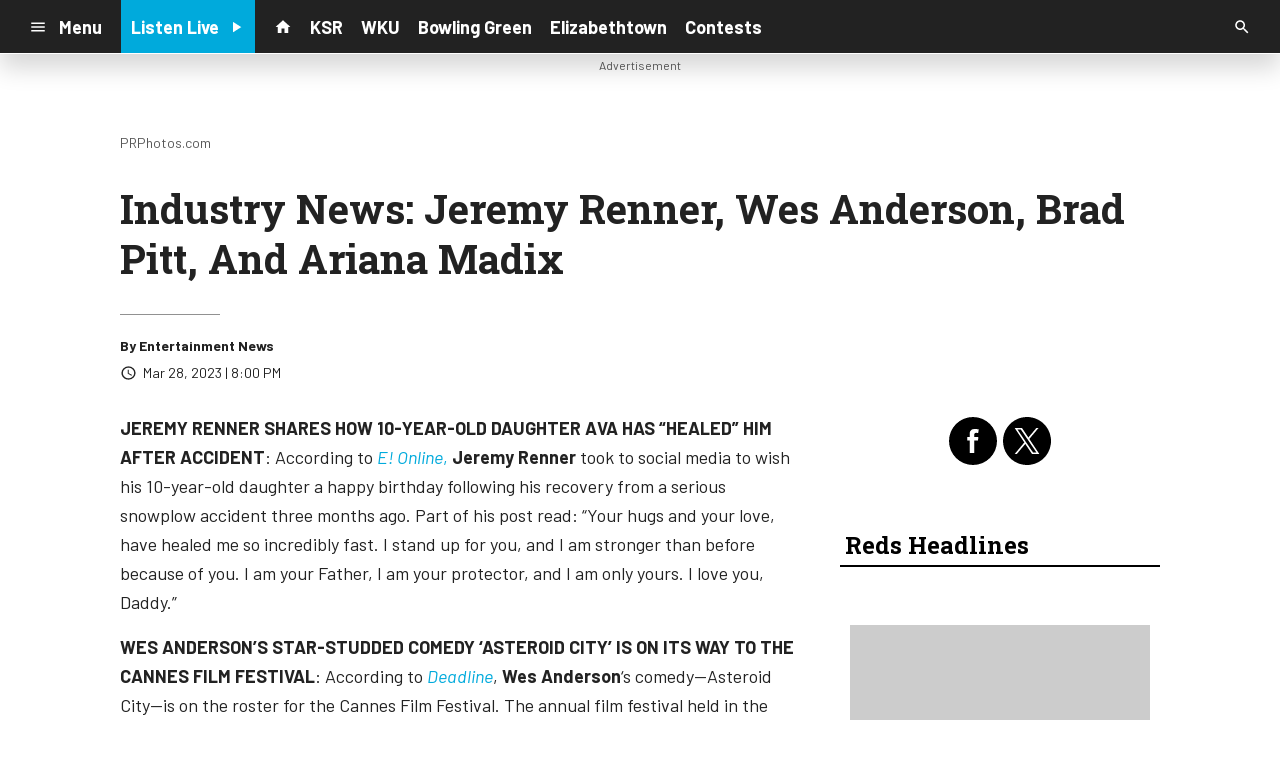

--- FILE ---
content_type: text/html; charset=UTF-8
request_url: https://radiox.cms.socastsrm.com/2023/03/28/industry-news-jeremy-renner-wes-anderson-brad-pitt-and-ariana-madix/
body_size: 14011
content:
<!DOCTYPE HTML>
<!--[if IEMobile 7 ]><html class="no-js iem7" manifest="default.appcache?v=1"><![endif]-->
<!--[if lt IE 7 ]><html class="no-js ie6" lang="en"><![endif]-->
<!--[if IE 7 ]><html class="no-js ie7" lang="en"><![endif]-->
<!--[if IE 8 ]><html class="no-js ie8" lang="en">&nbsp;<![endif]-->
<!--[if (gte IE 9)|(gt IEMobile 7)|!(IEMobile)|!(IE)]><!--><html class="no-js" lang="en"><!--<![endif]-->
<head>

		<title>Industry News: Jeremy Renner, Wes Anderson, Brad Pitt, And Ariana Madix | Radio 88.8 - Demo</title>
	
	<meta http-equiv="X-UA-Compatible" content="IE=edge,chrome=1">
	<meta charset="UTF-8" />
	<meta name="viewport" content="width=device-width, initial-scale=1.0, minimum-scale=1.0, maximum-scale=6.0">
	<meta name="keywords" content="" />
	<meta name="description" content="JEREMY RENNER SHARES HOW 10-YEAR-OLD DAUGHTER AVA HAS &quot;HEALED&quot; HIM AFTER ACCIDENT: According to E! Online, Jeremy Renner took to social media to wish his 10-year-old daughter a happy birthday following his recovery from a serious snowplow accident thre..." />
	<meta content="Entertainment News" itemprop="author" name="author" />
	
	<meta property="og:type" content="article" />
	<meta property="og:title" content="Industry News: Jeremy Renner, Wes Anderson, Brad Pitt, And Ariana Madix" />
	<meta property="og:description" content="JEREMY RENNER SHARES HOW 10-YEAR-OLD DAUGHTER AVA HAS &quot;HEALED&quot; HIM AFTER ACCIDENT: According to E! Online, Jeremy Renner took to social media to wish his 10-year-old daughter a happy birthday following his recovery from a serious snowplow accident thre..." />
	<meta property="og:url" content="https://radiox.cms.socastsrm.com/2023/03/28/industry-news-jeremy-renner-wes-anderson-brad-pitt-and-ariana-madix/" />
	<meta property="og:site_name" content="Radio 88.8 - Demo"/>
	<meta property="og:image" content="https://images.pulsewebcontent.com/photos/2019/10_Oct/800/Jeremy_Renner_01_18.jpg" />
	<script type="application/ld+json">{"@context":"https:\/\/schema.org","@type":"NewsArticle","headline":"Industry News: Jeremy Renner, Wes Anderson, Brad Pitt, And Ariana Madix","image":["https:\/\/images.pulsewebcontent.com\/photos\/2019\/10_Oct\/800\/Jeremy_Renner_01_18.jpg"],"datePublished":"2023-03-29T00:00:00+00:00","dateModified":"2023-03-29T00:00:00+00:00","author":[{"@type":"Person","name":"Entertainment News"}]}</script>
	<link rel="pingback" href="https://radiox.cms.socastsrm.com/xmlrpc.php" />
	<link rel="apple-touch-icon" href="https://media-cdn.socastsrm.com/uploads/station/21/squareIcon.png?r=61653" />
	<script>
		var isIE8 = false; 
	</script>
	<!--[if lt IE 9]>
	<script src="http://html5shim.googlecode.com/svn/trunk/html5.js"></script>
	<script src="http://ie7-js.googlecode.com/svn/version/2.1(beta4)/IE9.js"></script>
	<script>
		isIE8 = true;
		Date.now = Date.now || function() { return +new Date; };
	</script>
	<![endif]-->

		
	<script type="text/javascript">
		//$headerType is "main"
		//$request is "/2023/03/28/industry-news-jeremy-renner-wes-anderson-brad-pitt-and-ariana-madix/"
		var socast_page = {
    "cacheKey": "wp-postMacros-74-wp-158938",
    "companyID": 7,
    "accountID": 23,
    "blogID": 74,
    "ownerBlogID": 74,
    "currentBlogID": 74,
    "callLetters": "DEMO1FM",
    "siteName": "Radio 88.8 - Demo",
    "squareLogo": "https:\/\/media-cdn.socastsrm.com\/uploads\/station\/21\/squareIcon.png?r=61653",
    "postID": 158938,
    "title": "Industry News: Jeremy Renner, Wes Anderson, Brad Pitt, And Ariana Madix",
    "type": "post",
    "author": "Entertainment News",
    "referrer": null,
    "userAgent": "Mozilla\/5.0 (Macintosh; Intel Mac OS X 10_15_7) AppleWebKit\/537.36 (KHTML, like Gecko) Chrome\/131.0.0.0 Safari\/537.36; ClaudeBot\/1.0; +claudebot@anthropic.com)",
    "eventID": null,
    "location": "Toronto, ON, Canada",
    "navString": "",
    "isSyn": false,
    "hasContent": true,
    "featured_image": "https:\/\/images.pulsewebcontent.com\/photos\/2019\/10_Oct\/800\/Jeremy_Renner_01_18.jpg",
    "featured_image_caption": "PRPhotos.com",
    "featured_image_alt": "",
    "url": "http:\/\/radiox.cms.socastsrm.com\/2023\/03\/28\/industry-news-jeremy-renner-wes-anderson-brad-pitt-and-ariana-madix\/",
    "is_yii": false,
    "post_format": "standard",
    "tags": [
        "RSS"
    ],
    "featured_image_is_ml": false,
    "featured_image_facebook": "https:\/\/images.pulsewebcontent.com\/photos\/2019\/10_Oct\/800\/Jeremy_Renner_01_18.jpg",
    "featured_image_twitter": "https:\/\/images.pulsewebcontent.com\/photos\/2019\/10_Oct\/800\/Jeremy_Renner_01_18.jpg",
    "categories": [
        "Entertainment News"
    ],
    "first_category_name": "Entertainment News",
    "body_class": [
        "cat-rsspremium_entertainment-news-entertainment-news"
    ],
    "timestamp_published": "1680048000",
    "timestamp_modified": "1680048000",
    "date_published": "Mar 28, 2023 | 8:00 PM",
    "date_modified": "Mar 28, 2023 | 8:00 PM",
    "platform": "web",
    "target": "omniture",
    "pageType": "blog",
    "shareTemplate": "<a href='http:\/\/www.facebook.com\/sharer.php?u=POST_URL' target='_blank' class='socialShareLink facebook'><img src='https:\/\/media-cdn.socastsrm.com\/images\/social\/png\/facebook.png' alt='facebook' \/><\/a><a href='https:\/\/bsky.app\/intent\/compose?text=POST_URL' target='_blank' class='socialShareLink bluesky'><img src='https:\/\/media-cdn.socastsrm.com\/images\/social\/png\/bluesky.png' alt='bluesky' \/><\/a><a href='https:\/\/x.com\/intent\/post?url=POST_URL&text=POST_TITLE' target='_blank' class='socialShareLink twitter'><img src='https:\/\/media-cdn.socastsrm.com\/images\/social\/png\/xitter.png' alt='twitter' \/><\/a><a href='mailto:?body=POST_URL&subject=POST_TITLE' target='_blank' class='socialShareLink email'><img src='https:\/\/media-cdn.socastsrm.com\/images\/social\/png\/email.png' alt='email' \/><\/a>"
};
		socast_page.url = window.location;
		var adMacros = socast_page;
		var Page = socast_page;
		var gvars = { cdnStatic : '' };
		var CDN_HOST_MEDIA = 'https://media-cdn.socastsrm.com';
		var GOOGLE_MAP_ID = '77d575c540d23575';
		var isMobileUserAgent = false;
		var communityUserName = null;
		var communityUserIcon = null;
		var V3_RECAPTCHA_SITE_KEY = '6LchdXMgAAAAAP4dU47UWMAhU0Tc8Uf0ldZrstqZ';
	</script>
	
	<script>
	var hasPlayer = true;
	var isInsideSocastIframe = false;
	var playerType = 'socast';
	var popupPlayerURL = '/player/?playerID=22';
	var popupPlayerSize = '_blank';
</script>
		<meta name='robots' content='max-image-preview:large' />
	<style>img:is([sizes="auto" i], [sizes^="auto," i]) { contain-intrinsic-size: 3000px 1500px }</style>
	<link rel='dns-prefetch' href='//cdn-js.socastsrm.com' />
<link rel='dns-prefetch' href='//www.google.com' />
<link rel='dns-prefetch' href='//cdn-css.socastsrm.com' />
<script type="text/javascript">
/* <![CDATA[ */
window._wpemojiSettings = {"baseUrl":"https:\/\/s.w.org\/images\/core\/emoji\/16.0.1\/72x72\/","ext":".png","svgUrl":"https:\/\/s.w.org\/images\/core\/emoji\/16.0.1\/svg\/","svgExt":".svg","source":{"concatemoji":"https:\/\/radiox.cms.socastsrm.com\/wp-includes\/js\/wp-emoji-release.min.js?ver=6.8.2"}};
/*! This file is auto-generated */
!function(s,n){var o,i,e;function c(e){try{var t={supportTests:e,timestamp:(new Date).valueOf()};sessionStorage.setItem(o,JSON.stringify(t))}catch(e){}}function p(e,t,n){e.clearRect(0,0,e.canvas.width,e.canvas.height),e.fillText(t,0,0);var t=new Uint32Array(e.getImageData(0,0,e.canvas.width,e.canvas.height).data),a=(e.clearRect(0,0,e.canvas.width,e.canvas.height),e.fillText(n,0,0),new Uint32Array(e.getImageData(0,0,e.canvas.width,e.canvas.height).data));return t.every(function(e,t){return e===a[t]})}function u(e,t){e.clearRect(0,0,e.canvas.width,e.canvas.height),e.fillText(t,0,0);for(var n=e.getImageData(16,16,1,1),a=0;a<n.data.length;a++)if(0!==n.data[a])return!1;return!0}function f(e,t,n,a){switch(t){case"flag":return n(e,"\ud83c\udff3\ufe0f\u200d\u26a7\ufe0f","\ud83c\udff3\ufe0f\u200b\u26a7\ufe0f")?!1:!n(e,"\ud83c\udde8\ud83c\uddf6","\ud83c\udde8\u200b\ud83c\uddf6")&&!n(e,"\ud83c\udff4\udb40\udc67\udb40\udc62\udb40\udc65\udb40\udc6e\udb40\udc67\udb40\udc7f","\ud83c\udff4\u200b\udb40\udc67\u200b\udb40\udc62\u200b\udb40\udc65\u200b\udb40\udc6e\u200b\udb40\udc67\u200b\udb40\udc7f");case"emoji":return!a(e,"\ud83e\udedf")}return!1}function g(e,t,n,a){var r="undefined"!=typeof WorkerGlobalScope&&self instanceof WorkerGlobalScope?new OffscreenCanvas(300,150):s.createElement("canvas"),o=r.getContext("2d",{willReadFrequently:!0}),i=(o.textBaseline="top",o.font="600 32px Arial",{});return e.forEach(function(e){i[e]=t(o,e,n,a)}),i}function t(e){var t=s.createElement("script");t.src=e,t.defer=!0,s.head.appendChild(t)}"undefined"!=typeof Promise&&(o="wpEmojiSettingsSupports",i=["flag","emoji"],n.supports={everything:!0,everythingExceptFlag:!0},e=new Promise(function(e){s.addEventListener("DOMContentLoaded",e,{once:!0})}),new Promise(function(t){var n=function(){try{var e=JSON.parse(sessionStorage.getItem(o));if("object"==typeof e&&"number"==typeof e.timestamp&&(new Date).valueOf()<e.timestamp+604800&&"object"==typeof e.supportTests)return e.supportTests}catch(e){}return null}();if(!n){if("undefined"!=typeof Worker&&"undefined"!=typeof OffscreenCanvas&&"undefined"!=typeof URL&&URL.createObjectURL&&"undefined"!=typeof Blob)try{var e="postMessage("+g.toString()+"("+[JSON.stringify(i),f.toString(),p.toString(),u.toString()].join(",")+"));",a=new Blob([e],{type:"text/javascript"}),r=new Worker(URL.createObjectURL(a),{name:"wpTestEmojiSupports"});return void(r.onmessage=function(e){c(n=e.data),r.terminate(),t(n)})}catch(e){}c(n=g(i,f,p,u))}t(n)}).then(function(e){for(var t in e)n.supports[t]=e[t],n.supports.everything=n.supports.everything&&n.supports[t],"flag"!==t&&(n.supports.everythingExceptFlag=n.supports.everythingExceptFlag&&n.supports[t]);n.supports.everythingExceptFlag=n.supports.everythingExceptFlag&&!n.supports.flag,n.DOMReady=!1,n.readyCallback=function(){n.DOMReady=!0}}).then(function(){return e}).then(function(){var e;n.supports.everything||(n.readyCallback(),(e=n.source||{}).concatemoji?t(e.concatemoji):e.wpemoji&&e.twemoji&&(t(e.twemoji),t(e.wpemoji)))}))}((window,document),window._wpemojiSettings);
/* ]]> */
</script>
<link rel='stylesheet' id='wp-block-library-css' href='https://cdn-css.socastsrm.com/cdn_v18.0.18/wordpress/wp-includes/css/dist/block-library/style.min.css?ver=6.8.2' type='text/css' media='all' />
<link rel='stylesheet' id='js_composer_front-css' href='https://radiox.cms.socastsrm.com/wp-content/plugins/js_composer/assets/css/js_composer.min.css?ver=6.1' type='text/css' media='all' />
<link rel='stylesheet' id='bootstrap-css' href='https://cdn-css.socastsrm.com/cdn_v18.0.18/application/css/bootstrap/4.1.0/css/bootstrap.css?ver=6.8.2' type='text/css' media='all' />
<link rel='stylesheet' id='custom-css' href='https://cdn-css.socastsrm.com/cdn_v18.0.18/application/css/custom.css?v=2013-10-02&#038;ver=6.8.2' type='text/css' media='all' />
<link rel='stylesheet' id='global-theme-css' href='https://cdn-css.socastsrm.com/cdn_v18.0.18/application/css/global-theme.css?ver=6.8.2' type='text/css' media='all' />
<link rel='stylesheet' id='global-frontend-css' href='https://cdn-css.socastsrm.com/cdn_v18.0.18/application/stylesheets/frontend/frontend.css?ver=6.8.2' type='text/css' media='all' />
<style id='wp-emoji-styles-inline-css' type='text/css'>

	img.wp-smiley, img.emoji {
		display: inline !important;
		border: none !important;
		box-shadow: none !important;
		height: 1em !important;
		width: 1em !important;
		margin: 0 0.07em !important;
		vertical-align: -0.1em !important;
		background: none !important;
		padding: 0 !important;
	}
</style>
<style id='classic-theme-styles-inline-css' type='text/css'>
/*! This file is auto-generated */
.wp-block-button__link{color:#fff;background-color:#32373c;border-radius:9999px;box-shadow:none;text-decoration:none;padding:calc(.667em + 2px) calc(1.333em + 2px);font-size:1.125em}.wp-block-file__button{background:#32373c;color:#fff;text-decoration:none}
</style>
<style id='global-styles-inline-css' type='text/css'>
:root{--wp--preset--aspect-ratio--square: 1;--wp--preset--aspect-ratio--4-3: 4/3;--wp--preset--aspect-ratio--3-4: 3/4;--wp--preset--aspect-ratio--3-2: 3/2;--wp--preset--aspect-ratio--2-3: 2/3;--wp--preset--aspect-ratio--16-9: 16/9;--wp--preset--aspect-ratio--9-16: 9/16;--wp--preset--color--black: #000000;--wp--preset--color--cyan-bluish-gray: #abb8c3;--wp--preset--color--white: #ffffff;--wp--preset--color--pale-pink: #f78da7;--wp--preset--color--vivid-red: #cf2e2e;--wp--preset--color--luminous-vivid-orange: #ff6900;--wp--preset--color--luminous-vivid-amber: #fcb900;--wp--preset--color--light-green-cyan: #7bdcb5;--wp--preset--color--vivid-green-cyan: #00d084;--wp--preset--color--pale-cyan-blue: #8ed1fc;--wp--preset--color--vivid-cyan-blue: #0693e3;--wp--preset--color--vivid-purple: #9b51e0;--wp--preset--gradient--vivid-cyan-blue-to-vivid-purple: linear-gradient(135deg,rgba(6,147,227,1) 0%,rgb(155,81,224) 100%);--wp--preset--gradient--light-green-cyan-to-vivid-green-cyan: linear-gradient(135deg,rgb(122,220,180) 0%,rgb(0,208,130) 100%);--wp--preset--gradient--luminous-vivid-amber-to-luminous-vivid-orange: linear-gradient(135deg,rgba(252,185,0,1) 0%,rgba(255,105,0,1) 100%);--wp--preset--gradient--luminous-vivid-orange-to-vivid-red: linear-gradient(135deg,rgba(255,105,0,1) 0%,rgb(207,46,46) 100%);--wp--preset--gradient--very-light-gray-to-cyan-bluish-gray: linear-gradient(135deg,rgb(238,238,238) 0%,rgb(169,184,195) 100%);--wp--preset--gradient--cool-to-warm-spectrum: linear-gradient(135deg,rgb(74,234,220) 0%,rgb(151,120,209) 20%,rgb(207,42,186) 40%,rgb(238,44,130) 60%,rgb(251,105,98) 80%,rgb(254,248,76) 100%);--wp--preset--gradient--blush-light-purple: linear-gradient(135deg,rgb(255,206,236) 0%,rgb(152,150,240) 100%);--wp--preset--gradient--blush-bordeaux: linear-gradient(135deg,rgb(254,205,165) 0%,rgb(254,45,45) 50%,rgb(107,0,62) 100%);--wp--preset--gradient--luminous-dusk: linear-gradient(135deg,rgb(255,203,112) 0%,rgb(199,81,192) 50%,rgb(65,88,208) 100%);--wp--preset--gradient--pale-ocean: linear-gradient(135deg,rgb(255,245,203) 0%,rgb(182,227,212) 50%,rgb(51,167,181) 100%);--wp--preset--gradient--electric-grass: linear-gradient(135deg,rgb(202,248,128) 0%,rgb(113,206,126) 100%);--wp--preset--gradient--midnight: linear-gradient(135deg,rgb(2,3,129) 0%,rgb(40,116,252) 100%);--wp--preset--font-size--small: 13px;--wp--preset--font-size--medium: 20px;--wp--preset--font-size--large: 36px;--wp--preset--font-size--x-large: 42px;--wp--preset--spacing--20: 0.44rem;--wp--preset--spacing--30: 0.67rem;--wp--preset--spacing--40: 1rem;--wp--preset--spacing--50: 1.5rem;--wp--preset--spacing--60: 2.25rem;--wp--preset--spacing--70: 3.38rem;--wp--preset--spacing--80: 5.06rem;--wp--preset--shadow--natural: 6px 6px 9px rgba(0, 0, 0, 0.2);--wp--preset--shadow--deep: 12px 12px 50px rgba(0, 0, 0, 0.4);--wp--preset--shadow--sharp: 6px 6px 0px rgba(0, 0, 0, 0.2);--wp--preset--shadow--outlined: 6px 6px 0px -3px rgba(255, 255, 255, 1), 6px 6px rgba(0, 0, 0, 1);--wp--preset--shadow--crisp: 6px 6px 0px rgba(0, 0, 0, 1);}:where(.is-layout-flex){gap: 0.5em;}:where(.is-layout-grid){gap: 0.5em;}body .is-layout-flex{display: flex;}.is-layout-flex{flex-wrap: wrap;align-items: center;}.is-layout-flex > :is(*, div){margin: 0;}body .is-layout-grid{display: grid;}.is-layout-grid > :is(*, div){margin: 0;}:where(.wp-block-columns.is-layout-flex){gap: 2em;}:where(.wp-block-columns.is-layout-grid){gap: 2em;}:where(.wp-block-post-template.is-layout-flex){gap: 1.25em;}:where(.wp-block-post-template.is-layout-grid){gap: 1.25em;}.has-black-color{color: var(--wp--preset--color--black) !important;}.has-cyan-bluish-gray-color{color: var(--wp--preset--color--cyan-bluish-gray) !important;}.has-white-color{color: var(--wp--preset--color--white) !important;}.has-pale-pink-color{color: var(--wp--preset--color--pale-pink) !important;}.has-vivid-red-color{color: var(--wp--preset--color--vivid-red) !important;}.has-luminous-vivid-orange-color{color: var(--wp--preset--color--luminous-vivid-orange) !important;}.has-luminous-vivid-amber-color{color: var(--wp--preset--color--luminous-vivid-amber) !important;}.has-light-green-cyan-color{color: var(--wp--preset--color--light-green-cyan) !important;}.has-vivid-green-cyan-color{color: var(--wp--preset--color--vivid-green-cyan) !important;}.has-pale-cyan-blue-color{color: var(--wp--preset--color--pale-cyan-blue) !important;}.has-vivid-cyan-blue-color{color: var(--wp--preset--color--vivid-cyan-blue) !important;}.has-vivid-purple-color{color: var(--wp--preset--color--vivid-purple) !important;}.has-black-background-color{background-color: var(--wp--preset--color--black) !important;}.has-cyan-bluish-gray-background-color{background-color: var(--wp--preset--color--cyan-bluish-gray) !important;}.has-white-background-color{background-color: var(--wp--preset--color--white) !important;}.has-pale-pink-background-color{background-color: var(--wp--preset--color--pale-pink) !important;}.has-vivid-red-background-color{background-color: var(--wp--preset--color--vivid-red) !important;}.has-luminous-vivid-orange-background-color{background-color: var(--wp--preset--color--luminous-vivid-orange) !important;}.has-luminous-vivid-amber-background-color{background-color: var(--wp--preset--color--luminous-vivid-amber) !important;}.has-light-green-cyan-background-color{background-color: var(--wp--preset--color--light-green-cyan) !important;}.has-vivid-green-cyan-background-color{background-color: var(--wp--preset--color--vivid-green-cyan) !important;}.has-pale-cyan-blue-background-color{background-color: var(--wp--preset--color--pale-cyan-blue) !important;}.has-vivid-cyan-blue-background-color{background-color: var(--wp--preset--color--vivid-cyan-blue) !important;}.has-vivid-purple-background-color{background-color: var(--wp--preset--color--vivid-purple) !important;}.has-black-border-color{border-color: var(--wp--preset--color--black) !important;}.has-cyan-bluish-gray-border-color{border-color: var(--wp--preset--color--cyan-bluish-gray) !important;}.has-white-border-color{border-color: var(--wp--preset--color--white) !important;}.has-pale-pink-border-color{border-color: var(--wp--preset--color--pale-pink) !important;}.has-vivid-red-border-color{border-color: var(--wp--preset--color--vivid-red) !important;}.has-luminous-vivid-orange-border-color{border-color: var(--wp--preset--color--luminous-vivid-orange) !important;}.has-luminous-vivid-amber-border-color{border-color: var(--wp--preset--color--luminous-vivid-amber) !important;}.has-light-green-cyan-border-color{border-color: var(--wp--preset--color--light-green-cyan) !important;}.has-vivid-green-cyan-border-color{border-color: var(--wp--preset--color--vivid-green-cyan) !important;}.has-pale-cyan-blue-border-color{border-color: var(--wp--preset--color--pale-cyan-blue) !important;}.has-vivid-cyan-blue-border-color{border-color: var(--wp--preset--color--vivid-cyan-blue) !important;}.has-vivid-purple-border-color{border-color: var(--wp--preset--color--vivid-purple) !important;}.has-vivid-cyan-blue-to-vivid-purple-gradient-background{background: var(--wp--preset--gradient--vivid-cyan-blue-to-vivid-purple) !important;}.has-light-green-cyan-to-vivid-green-cyan-gradient-background{background: var(--wp--preset--gradient--light-green-cyan-to-vivid-green-cyan) !important;}.has-luminous-vivid-amber-to-luminous-vivid-orange-gradient-background{background: var(--wp--preset--gradient--luminous-vivid-amber-to-luminous-vivid-orange) !important;}.has-luminous-vivid-orange-to-vivid-red-gradient-background{background: var(--wp--preset--gradient--luminous-vivid-orange-to-vivid-red) !important;}.has-very-light-gray-to-cyan-bluish-gray-gradient-background{background: var(--wp--preset--gradient--very-light-gray-to-cyan-bluish-gray) !important;}.has-cool-to-warm-spectrum-gradient-background{background: var(--wp--preset--gradient--cool-to-warm-spectrum) !important;}.has-blush-light-purple-gradient-background{background: var(--wp--preset--gradient--blush-light-purple) !important;}.has-blush-bordeaux-gradient-background{background: var(--wp--preset--gradient--blush-bordeaux) !important;}.has-luminous-dusk-gradient-background{background: var(--wp--preset--gradient--luminous-dusk) !important;}.has-pale-ocean-gradient-background{background: var(--wp--preset--gradient--pale-ocean) !important;}.has-electric-grass-gradient-background{background: var(--wp--preset--gradient--electric-grass) !important;}.has-midnight-gradient-background{background: var(--wp--preset--gradient--midnight) !important;}.has-small-font-size{font-size: var(--wp--preset--font-size--small) !important;}.has-medium-font-size{font-size: var(--wp--preset--font-size--medium) !important;}.has-large-font-size{font-size: var(--wp--preset--font-size--large) !important;}.has-x-large-font-size{font-size: var(--wp--preset--font-size--x-large) !important;}
:where(.wp-block-post-template.is-layout-flex){gap: 1.25em;}:where(.wp-block-post-template.is-layout-grid){gap: 1.25em;}
:where(.wp-block-columns.is-layout-flex){gap: 2em;}:where(.wp-block-columns.is-layout-grid){gap: 2em;}
:root :where(.wp-block-pullquote){font-size: 1.5em;line-height: 1.6;}
</style>
<script type="text/javascript" src="https://cdn-js.socastsrm.com/cdn_v18.0.18/wordpress/wp-includes/js/jquery/jquery.js" id="jquery-js"></script>
<script type="text/javascript" src="https://cdn-js.socastsrm.com/cdn_v18.0.18/application/js/jquery/jquery-ui-1.13.3/jquery-ui.min.js" id="jquery-ui-js"></script>
<script type="text/javascript" src="https://cdn-js.socastsrm.com/cdn_v18.0.18/application/css/bootstrap/4.1.0/js/popper-1.14.3.min.js" id="popper-js"></script>
<script type="text/javascript" src="https://cdn-js.socastsrm.com/cdn_v18.0.18/application/css/bootstrap/4.1.0/js/bootstrap.min.js" id="bootstrap-js"></script>
<script type="text/javascript" src="https://cdn-js.socastsrm.com/cdn_v18.0.18/application/js/json/json2.js" id="json-js"></script>
<script type="text/javascript" src="https://cdn-js.socastsrm.com/cdn_v18.0.18/application/js/custom.js?v=2017-05-29" id="custom-js"></script>
<script type="text/javascript" src="https://cdn-js.socastsrm.com/cdn_v18.0.18/wordpress/wp-content/plugins/socast-widgets/js/lightBox.js?v=2014-08-21" id="lightbox-js"></script>
<script type="text/javascript" src="https://cdn-js.socastsrm.com/cdn_v18.0.18/application/js/jquery/socast.jquery.frontend.js" id="frontend-plugins-js"></script>
<script type="text/javascript" src="https://cdn-js.socastsrm.com/cdn_v18.0.18/application/js/frontend.js" id="frontend-js"></script>
<script type="text/javascript" src="https://cdn-js.socastsrm.com/cdn_v18.0.18/application/js/jquery/jquery.ui.kk-chronomasonry.js" id="chronomasonry-js"></script>
<script type="text/javascript" src="https://cdn-js.socastsrm.com/cdn_v18.0.18/application/js/jquery/jquery.ui.socastTouch.js" id="socasttouch-js"></script>
<script type="text/javascript" src="https://cdn-js.socastsrm.com/cdn_v18.0.18/wordpress/wp-content/plugins/socast-widgets/js/widgets/poll.js" id="socastcms_poll_script-js"></script>
<script type="text/javascript" src="https://www.google.com/recaptcha/api.js?render=6LchdXMgAAAAAP4dU47UWMAhU0Tc8Uf0ldZrstqZ" id="recaptcha-js"></script>
<link rel="https://api.w.org/" href="https://radiox.cms.socastsrm.com/wp-json/" /><link rel="alternate" title="JSON" type="application/json" href="https://radiox.cms.socastsrm.com/wp-json/wp/v2/posts/158938" /><link rel="EditURI" type="application/rsd+xml" title="RSD" href="https://radiox.cms.socastsrm.com/xmlrpc.php?rsd" />
<meta name="generator" content="WordPress 6.8.2" />
<link rel="canonical" href="https://radiox.cms.socastsrm.com/2023/03/28/industry-news-jeremy-renner-wes-anderson-brad-pitt-and-ariana-madix/" />
<link rel='shortlink' href='https://radiox.cms.socastsrm.com/?p=158938' />
<link rel="alternate" title="oEmbed (JSON)" type="application/json+oembed" href="https://radiox.cms.socastsrm.com/wp-json/oembed/1.0/embed?url=https%3A%2F%2Fradiox.cms.socastsrm.com%2F2023%2F03%2F28%2Findustry-news-jeremy-renner-wes-anderson-brad-pitt-and-ariana-madix%2F" />
<link rel="alternate" title="oEmbed (XML)" type="text/xml+oembed" href="https://radiox.cms.socastsrm.com/wp-json/oembed/1.0/embed?url=https%3A%2F%2Fradiox.cms.socastsrm.com%2F2023%2F03%2F28%2Findustry-news-jeremy-renner-wes-anderson-brad-pitt-and-ariana-madix%2F&#038;format=xml" />
<!-- Google Tag Manager -->
<script>(function(w,d,s,l,i){w[l]=w[l]||[];w[l].push({'gtm.start':
new Date().getTime(),event:'gtm.js'});var f=d.getElementsByTagName(s)[0],
j=d.createElement(s),dl=l!='dataLayer'?'&l='+l:'';j.async=true;j.src=
'https://www.googletagmanager.com/gtm.js?id='+i+dl;f.parentNode.insertBefore(j,f);
})(window,document,'script','dataLayer','GTM-TQ2K7TM');</script>
<!-- End Google Tag Manager --><meta name="generator" content="Powered by WPBakery Page Builder - drag and drop page builder for WordPress."/>
<link rel="icon" href="https://media-cdn.socastsrm.com/uploads/station/21/squareIcon.png?r=61653" sizes="32x32" />
<link rel="icon" href="https://media-cdn.socastsrm.com/uploads/station/21/squareIcon.png?r=61653" sizes="192x192" />
<link rel="apple-touch-icon" href="https://media-cdn.socastsrm.com/uploads/station/21/squareIcon.png?r=61653" />
<meta name="msapplication-TileImage" content="https://media-cdn.socastsrm.com/uploads/station/21/squareIcon.png?r=61653" />
<noscript><style> .wpb_animate_when_almost_visible { opacity: 1; }</style></noscript>
	<script async='async' src='https://www.googletagservices.com/tag/js/gpt.js'></script>
<script>
  var googletag = googletag || {};
  googletag.cmd = googletag.cmd || [];
</script>

<script>
  googletag.cmd.push(function() {
    googletag.defineSlot('/1018143/PattisonTestLeaderboard', [728, 90], 'div-gpt-ad-1484069366303-0').addService(googletag.pubads());
    googletag.pubads().enableSingleRequest();
    googletag.pubads().collapseEmptyDivs();
    googletag.enableServices();
  });
</script>	<style>
	
h2.sc-heading-widget a {

	color: #FFFFFF;
}
h2.sc-heading-widget {

	font-size: 26px;
	color: #FFFFFF !important;
	text-align: left;
	background-color: #D40700;
	padding-left: 5px;
	padding-right: 5px;
	padding-top: 5px;
	padding-bottom: 5px;
}
h3.sc-heading-widget a {

	color: #000000;
}
h3.sc-heading-widget {

	font-size: 24px;
	color: #000000 !important;
	text-align: left;
	background-color: transparent;
	border-bottom: 2px solid #000000;
	padding-left: 5px;
	padding-right: 5px;
	padding-top: 5px;
	padding-bottom: 5px;
}	</style>
	<style>.font-barlow { font-family: Barlow, Sans-Serif; } 

.font-robotoslab { font-family: "Roboto Slab", Sans-Serif; } 
</style><link href='https://fonts.googleapis.com/css?family=Barlow:400,300,300italic,400italic,700,900,100' rel='stylesheet' type='text/css'>

<link href='https://fonts.googleapis.com/css?family=Roboto+Slab:400,300,300italic,400italic,700,900,100' rel='stylesheet' type='text/css'>
		<link type="text/css" href="https://cdn-js.socastsrm.com/cdn_v18.0.18/wordpress/wp-content/themes/socast-3/assets/css/style.css" rel="stylesheet" data-cssvar />
		<style data-cssvar>
		:root {
			/* body and content */
			--body-bgd: #ffffff;
			--sc-content-bgd: #ffffff;

			--sc-text: #222222;
			--text-header: #222222;
			
			--sc-primary: #00aadc;
			--ad-slot-bgd: transparent;
			--ad-slot-text: var(--sc-text);
			
			/* head and nav */
			--nav-bgd: #222222;
			--nav-text: #ffffff;
			--nav-text-hover: #eeeeee;
			--nav-child-text: #cccccc;
			--nav-child-text-hover: #ffffff;
			--player-btn-bgd: #00aadc;
			--player-btn-text: #ffffff;
			--player-btn-hover-bgd: #5cb85c;
			--player-btn-hover-text: #d6e9c6;
			--nav-font-size: 1.125rem;
			--spacing-nav: calc(1.125rem / 2);
			--nav-height: 3.375rem;
			
			/* sidebar */
			--sidebar-width: 320px;
			--sidebar-bgd: #FFFFFF;
			--sidebar-text: #000000;
			--sidebar-highlight: #000000;
			
			
			/* footer */
			--footer-bgd: var(--nav-bgd);
			--footer-text: #cccccc;
			--footer-highlight: var(--nav-text);
			
						--heading-font: "Roboto Slab", Sans-Serif; 
					}
		
				body { font-family: Barlow, Sans-Serif; }
						#stickyHeader, #minimalMenu, #minimalMenu .text-h3 { font-family: Barlow, Sans-Serif !important; }
				
		
		@media screen and (min-width: 1280px) {
			.site_width { 
				max-width: 1280px !important;  
				
				margin-left:auto;
				margin-right:auto;
			}
			
		}
		@media screen and (min-width: 1080px) {
			body.single main .site_width,
			body.single nav.site_width,
			body.single footer.site_width{ 
				max-width: 1080px !important; 
				
				margin-left:auto;
				margin-right:auto;
			}
		}
		
		@media screen and (min-width: 1080px) {
					}
		@media screen and (max-width: 1079px) {
			a.floating-bgd-img { display: none; }
		}
		
				</style>
	<script type='text/javascript' src='https://cdn-js.socastsrm.com/cdn_v18.0.18/wordpress/wp-content/themes/socast-3/assets/js/scripts.js'></script></head>
<body class='wp-singular post-template-default single single-post postid-158938 single-format-standard wp-theme-socast-3 wpb-js-composer js-comp-ver-6.1 vc_responsive contentType-post socast-3 headerType-main header-not-sticky cat-rsspremium_entertainment-news-entertainment-news'><!--[if lte IE 9]><p class="browsehappy">You are using an <strong>outdated</strong> browser. Please <a href="http://browsehappy.com/">upgrade your browser</a> to improve your experience.</p><![endif]-->
<!-- Google Tag Manager (noscript) -->
<noscript><iframe src="https://www.googletagmanager.com/ns.html?id=GTM-TQ2K7TM"
height="0" width="0" style="display:none;visibility:hidden"></iframe></noscript>
<!-- End Google Tag Manager (noscript) --><script type='text/javascript'>
  var googletag = googletag || {};
  googletag.cmd = googletag.cmd || [];
  (function() {
    var gads = document.createElement('script');
    gads.async = true;
    gads.type = 'text/javascript';
    var useSSL = 'https:' == document.location.protocol;
    gads.src = (useSSL ? 'https:' : 'http:') +
      '//www.googletagservices.com/tag/js/gpt.js';
    var node = document.getElementsByTagName('script')[0];
    node.parentNode.insertBefore(gads, node);
  })();
</script>

<script type='text/javascript'>
  googletag.cmd.push(function() {
    googletag.defineSlot('/1018143/PattisonTest', [728, 90], 'div-gpt-ad-1463418059403-0').addService(googletag.pubads());
    googletag.pubads().enableSingleRequest();
    googletag.pubads().collapseEmptyDivs();
    googletag.enableServices();
</script><nav id='stickyHeader' class='nav-align-left full_content hasPlayBtn'>
	<div  class='site_width nav-container'><div class='nav-left '>
	<a href='#' id='minimalMenuToggle'>
		<svg class='icon' viewBox="0 0 24 24" xmlns="http://www.w3.org/2000/svg"><path fill='currentColor' d="M3,6H21V8H3V6M3,11H21V13H3V11M3,16H21V18H3V16Z" /></svg>
				<span class='text icon-right'>Menu</span>
			</a>
			<a href='#' class='socastPlayerBtn hover-effect'>
		<span class='hover-effect'>
			<span class='text icon-left'>Listen Live</span><svg  class='icon' xmlns="http://www.w3.org/2000/svg" xmlns:xlink="http://www.w3.org/1999/xlink" version="1.1" viewBox="0 0 24 24">
				<path fill='currentColor' d="M8,5.14V19.14L19,12.14L8,5.14Z" />
			</svg>
		</span>
	</a>
	</div>
<div class='nav-middle '>
	<div><!-- IE hack -->
		<ul class="nav nav-lower">
	<li class="home-icon">
		<a href='/'><svg class='icon' xmlns="http://www.w3.org/2000/svg" xmlns:xlink="http://www.w3.org/1999/xlink" version="1.1" viewBox="0 0 24 24"><path fill='currentColor' d="M10,20V14H14V20H19V12H22L12,3L2,12H5V20H10Z" /></svg></a>
	</li>
	<li class="">
		<a href='https://radiox.cms.socastsrm.com/ksr' target="_self" class="nav-item-parent">KSR</a>
			</li>
	<li class="">
		<a href='https://radiox.cms.socastsrm.com/wku' target="_self" class="nav-item-parent">WKU</a>
			</li>
	<li class="">
		<a href='https://radiox.cms.socastsrm.com/bowling-green' target="_self" class="nav-item-parent">Bowling Green</a>
			</li>
	<li class="">
		<a href='https://radiox.cms.socastsrm.com/elizabeth-town' target="_self" class="nav-item-parent">Elizabethtown</a>
			</li>
	<li class="">
		<a href='https://radiox.cms.socastsrm.com/contests' target="_self" class="nav-item-parent">Contests</a>
			</li>
	<li class="hasSubnav">
		<a href='https://radiox.cms.socastsrm.com/reds' target="_self" class="nav-item-parent">Sports<span class='icon icon-right chevron'></span></a>
					<div class='submenu'>
				<ul>
									<li><a href='https://radiox.cms.socastsrm.com/reds' target="_self" class="nav-item-child">Reds</a></li>
									<li><a href='https://radiox.cms.socastsrm.com/titans' target="_self" class="nav-item-child">Titans</a></li>
								</ul>
			</div>
			</li>
</ul>
	</div>
</div>
<div class='nav-right'>
	<a href='/?s=' class='search-icon'><svg class='icon' x="0" y="0" viewBox="0 0 24 24"> 
<path fill='currentColor' d="M9.5,3C13.1,3,16,5.9,16,9.5c0,1.6-0.6,3.1-1.6,4.2l0.3,0.3h0.8l5,5L19,20.5l-5-5v-0.8l-0.3-0.3c-1.1,1-2.6,1.6-4.2,1.6
	C5.9,16,3,13.1,3,9.5S5.9,3,9.5,3 M9.5,5C7,5,5,7,5,9.5S7,14,9.5,14S14,12,14,9.5S12,5,9.5,5z"/>
</svg></a>
</div>
</div></nav>
<div id='minimalMenu' class=''>
	<div class='wrapper'>
		<a href='#' class='close hover-effect'><span class='hover-effect'>&times;</span></a>
		<ul class="nav nav-expanded member">
	<li>
		<a href='/login' target="_self" class="nav-item-parent hover-effect"><span class="hover-effect">Sign In</span></a></li>
</ul>		<ul class="nav nav-expanded ">
	<li>
		<a href='/?s=' target="_self" class="nav-item-parent hover-effect"><span class="hover-effect">Search</span></a></li>
	<li>
		<a href='/' target="_self" class="nav-item-parent hover-effect"><span class="hover-effect">Home</span></a></li>
	<li>
		<a href='https://radiox.cms.socastsrm.com/ksr' target="_self" class="nav-item-parent hover-effect"><span class="hover-effect">KSR</span></a></li>
	<li>
		<a href='https://radiox.cms.socastsrm.com/wku' target="_self" class="nav-item-parent hover-effect"><span class="hover-effect">WKU</span></a></li>
	<li>
		<a href='https://radiox.cms.socastsrm.com/bowling-green' target="_self" class="nav-item-parent hover-effect"><span class="hover-effect">Bowling Green</span></a></li>
	<li>
		<a href='https://radiox.cms.socastsrm.com/elizabeth-town' target="_self" class="nav-item-parent hover-effect"><span class="hover-effect">Elizabethtown</span></a></li>
	<li>
		<a href='https://radiox.cms.socastsrm.com/contests' target="_self" class="nav-item-parent hover-effect"><span class="hover-effect">Contests</span></a></li>
	<li>
		<a href='https://radiox.cms.socastsrm.com/reds' target="_self" class="nav-item-parent hover-effect"><span class="hover-effect">Sports</span></a><div class='submenu'>
				<ul>
									<li><a href='https://radiox.cms.socastsrm.com/reds' target="_self" class="nav-item-child hover-effect"><span class="hover-effect">Reds</span></a></li>
									<li><a href='https://radiox.cms.socastsrm.com/titans' target="_self" class="nav-item-child hover-effect"><span class="hover-effect">Titans</span></a></li>
								</ul>
			</div></li>
</ul>		
		<ul class='nav social social-badge'>
		<li><a href='www.facebook.com' title='Facebook' target='_blank' class='sc-center-box'><img alt='facebook' class='icon svg-loader' data-icon="facebook"  /></a></li>
				<li><a href='www.twitter.com' title='X' target='_blank' class='sc-center-box'><img alt='twitter' class='icon svg-loader' data-icon="xitter" /></a></li>
										<li><a href='www.soundcloud.com' title='Soundcloud' target='_blank' class='sc-center-box'><img alt='soundcloud' class='icon svg-loader' data-icon="soundcloud" /></a></li>
			<li><a href='www.youtube.com' title='YouTube' target='_blank' class='sc-center-box'><img alt='youtube' class='icon svg-loader' data-icon="youtube" /></a></li>
								</ul>	</div>
</div>
<div id='minimalMenuOverlay'></div>
<div id='stickyNotifications'></div><main><div class='sc-ad-block slot-leaderboard'>
<!-- /1018143/PattisonTestLeaderboard -->
<div id='div-gpt-ad-1484069366303-0' style='height:90px; width:728px;'>
<script>
googletag.cmd.push(function() { googletag.display('div-gpt-ad-1484069366303-0'); });
</script>
</div>
</div><div id='sc-content-area' class='site_width'><section class="content-header template-image_above">
				<div class="media-container overlap ">
		<img src='https://images.pulsewebcontent.com/photos/2019/10_Oct/800/Jeremy_Renner_01_18.jpg' class='' alt="" />
	</div>
					<div class='text-help caption text-sm'>PRPhotos.com</div>
				<div class="feature-info">
		<h1>Industry News: Jeremy Renner, Wes Anderson, Brad Pitt, And Ariana Madix</h1>
							<div class="ch-detail text-sm">
								<span class='sc-author'>By Entertainment News</span>
								<span class='sc-time'><svg class="icon" xmlns="https://www.w3.org/2000/svg" xmlns:xlink="https://www.w3.org/1999/xlink" version="1.1" viewBox="0 0 24 24"><path fill="currentColor" d="M12,20A8,8 0 0,0 20,12A8,8 0 0,0 12,4A8,8 0 0,0 4,12A8,8 0 0,0 12,20M12,2A10,10 0 0,1 22,12A10,10 0 0,1 12,22C6.47,22 2,17.5 2,12A10,10 0 0,1 12,2M12.5,7V12.25L17,14.92L16.25,16.15L11,13V7H12.5Z" /></svg>Mar 28, 2023 | 8:00 PM</span>
							</div>
			</div>
</section><div class='sc-sidebar-wrapper  sidebar-align-right' data-hascontent="true">
<div class='sc-content'>
<article class='mainArticle'>
<p><b>JEREMY RENNER SHARES HOW 10-YEAR-OLD DAUGHTER AVA HAS “HEALED” HIM AFTER ACCIDENT</b>: According to <a href="https://tinyurl.com/3uk7jyda"><i>E! Online</i>,</a> <b>Jeremy Renner</b> took to social media to wish his 10-year-old daughter a happy birthday following his recovery from a serious snowplow accident three months ago. Part of his post read: “Your hugs and your love, have healed me so incredibly fast. I stand up for you, and I am stronger than before because of you. I am your Father, I am your protector, and I am only yours. I love you, Daddy.”</p><p><b>WES ANDERSON’S STAR-STUDDED COMEDY ‘ASTEROID CITY’ IS ON ITS WAY TO THE CANNES FILM FESTIVAL</b>: According to <a href="https://tinyurl.com/2dk9scnt"><i>Deadline</i></a>, <b>Wes Anderson</b>‘s comedy—Asteroid City—is on the roster for the Cannes Film Festival. The annual film festival held in the South of France happens in May and stars included in Anderson’s film include <b>Scarlett Johansson, Tom Hanks, Bryan Cranston, and Margot Robbie</b>. The film is set in an imaginary desert community in the mid-1990s and is planned to be released in the United States on June 16th.</p><p><b>BRAD PITT SELLS INCREDIBLE HOLLYWOOD HILLS COMPOUND FOR $39 MILLION</b>: According to <a href=""><i>TMZ</i></a>, <b>Brad Pitt</b> just sold his mansion in the Hollywood Hills for $39 million dollars. Pitt has owned the estates since 1994 and initially purchased the property for $1.7 million. The estate was built in 1910 by an oil executive and is also famously known as the home where Jimi Hendrix crafted his hit “May This Be Love.”</p><p><b>VANDERPUMP RULES’ STAR ARIANA MADIX TO APPEAR IN LIFETIME MOVIE</b>: According to <a href="https://tinyurl.com/5drwzrvc"><i>Page Six</i></a>, “Vanderpump Rules” lead reality TV star—<b>Ariana Madix</b>—landed a lead role in a Lifetime movie. Deadline reported the movie entitled “Buying Back My Daughter,” is about a mother who finds out her daughter has been kidnapped by sex traffickers after signing up to be a sex worker online. The 37-year-old “Bravolebirty” will play the police officer assigned to the case. https://pagesix.com/2023/03/22/vanderpump-rules-star-ariana-madix-to-appear-in-lifetime-movie/</p><div class="clear"></div><footer class="entry-footer">
	</footer><!-- #entry-meta -->
</article>
<div id="comments">
	
			
			
</div><!-- #comments -->
<script>
$(document).ready(function(){
	$("#commentform").submit(function(){
		if ($("#comment").val().match(/\w+/)) return true;
		if ($("#comment-empty-prompt").length <= 0){
			$("#comment").before('<div id="comment-empty-prompt" style="color:red;">Oops, please type a comment.</div>');
		}
		return false;
	});
	
	$('#comments .commentlist .comment-content a').attr('target','_blank');
});
</script><img src='/wpBlogNewsService/logView?key=74_158938_74&ref=direct' alt='' style='height:1px;width:1px;' />		</div>
		<div class='sc-sidebar'>
<div class="sidebar-content"><div class="vc_row wpb_row vc_row-fluid sc-gridless"><div class="wpb_column vc_column_container vc_col-sm-12"><div class="vc_column-inner "><div class="wpb_wrapper"><div class='scWidgetContainer scSocialIconsWidget align-center icons-medium'><div class='social-links'><a href='https://www.facebook.com/1027ESPNKY/' target='_blank' class='socialIconLink facebook'><img src='https://media-cdn.socastsrm.com/wordpress/wp-content/themes/common_images/social/facebook.png' alt='facebook' /></a><a href='https://twitter.com/1027ESPNKY' target='_blank' class='socialIconLink twitter'><img src='https://media-cdn.socastsrm.com/wordpress/wp-content/themes/common_images/social/twitter.png' alt='twitter' /></a></div><script>
		$(document).ready(function() {
			var base_url = '/wordpress/wp-content/themes/';
			var theme_images_dir = 'common_images/';
		loadSvg('.scSocialIconsWidget .socialIconLink.facebook', base_url+theme_images_dir+'social/facebook', '', 'facebook');
loadSvg('.scSocialIconsWidget .socialIconLink.twitter', base_url+theme_images_dir+'social/xitter', '', 'xitter');
});
		</script></div>
	<div class="wpb_raw_code wpb_content_element wpb_raw_html" >
		<div class="wpb_wrapper">
			<div id="wxWeatherpageWidget"></div>

<script src="https://weatherology.com/v2/widgets/js/custom-weatherpage-wx.js"></script>

<script>
    var wxApiId = 'yw2MTSMC0YlNs5MYWiWhSyT4nImstxMK';
    var wxApiLat = 44.0394;
    var wxApiLng = -101.6651;
    var wxCity = 'Philip';
    var wxState = 'SD';
    var wxAdPic1 = '';
    var wxAdLnk1 = '';
    var wxAdPic2 = '';
    var wxAdLnk2 = '';
</script>
		</div>
	</div>
</div></div></div></div><div class="vc_row wpb_row vc_row-fluid sc-gridless"><div class="wpb_column vc_column_container vc_col-sm-12"><div class="vc_column-inner "><div class="wpb_wrapper"><h3 class='sc-heading-widget '>Reds Headlines</h3></div></div></div></div><div class="vc_row wpb_row vc_row-fluid sc-gridless"><div class="wpb_column vc_column_container vc_col-sm-12"><div class="vc_column-inner "><div class="wpb_wrapper"><div id="rssContainer_69734fb892982" class="rssContainer scWidgetContainer" data-rss='{"paginate":false,"items":3,"username":"","password":"","feed_url":"http:\/\/mlb.mlb.com\/partnerxml\/gen\/news\/rss\/cin.xml","format":"rss","expiry_time":120,"api_url":"https:\/\/api.socastsrm.com\/v2\/rss\/refreshfeed","data_timestamp":1769164728,"widget_id":"rssWidget_f9fe160c3f78757cd21822fda1725c32_f0a10f43be156d220e68c35d6eefd486"}' data-id="69734fb892982">
	
	<div class="posts"></div>
	<button class="btn btn-silver moreButton">More</button>
</div></div></div></div></div><div class="vc_row wpb_row vc_row-fluid sc-gridless"><div class="wpb_column vc_column_container vc_col-sm-12"><div class="vc_column-inner "><div class="wpb_wrapper">
	<div  class="wpb_single_image wpb_content_element vc_align_center">
		
		<figure class="wpb_wrapper vc_figure">
			<div class="vc_single_image-wrapper   vc_box_border_grey"><img loading="lazy" decoding="async" width="300" height="250" src="https://media-cdn.socastsrm.com/wordpress/wp-content/blogs.dir/74/files/2019/01/300x250.png" class="vc_single_image-img attachment-full" alt="" /></div>
		</figure>
	</div>
</div></div></div></div><div class="vc_row wpb_row vc_row-fluid sc-gridless"><div class="wpb_column vc_column_container vc_col-sm-12"><div class="vc_column-inner "><div class="wpb_wrapper"><h3 class='sc-heading-widget '>Titans Headlines</h3></div></div></div></div><div class="vc_row wpb_row vc_row-fluid sc-gridless"><div class="wpb_column vc_column_container vc_col-sm-12"><div class="vc_column-inner "><div class="wpb_wrapper"><div id="rssContainer_69734fb89812e" class="rssContainer scWidgetContainer" data-rss='{"paginate":false,"items":3,"username":"","password":"","feed_url":"https:\/\/www.titansonline.com\/rss\/news","format":"rss","expiry_time":120,"api_url":"https:\/\/api.socastsrm.com\/v2\/rss\/refreshfeed","data_timestamp":1769164581,"widget_id":"rssWidget_91b94d68ec7236f3a2522e4345040511_f0a10f43be156d220e68c35d6eefd486"}' data-id="69734fb89812e">
	
	<div class="posts"><div class="rssItem">
	<a href="/wpRssService/redirect?hash=91b94d68ec7236f3a2522e4345040511&key=1769114101_rss&url=https%3A%2F%2Fwww.tennesseetitans.com%2Fnews%2Fit-s-official-titans-hire-robert-saleh-as-team-s-new-head-coach"  class="rssSourceLink">
		<div class="title">It's Official: Titans Hire Robert Saleh as Team's New Head Coach</div>
		<div class="image ">
			<img decoding="async" src="https://static.clubs.nfl.com/image/upload/t_editorial_landscape_12_desktop/titans/ztt2olzab73qq97d2h6k.jpg" alt="" />
		</div>
	</a>
	<div class="postInfo ">
		<div class="date text_light_color">13 hours ago</div>
		<div class="text ">
			Saleh will be introduced at a press conference in Nashville next Wednesday. He’s the 22nd coach in Oilers/Titans history.
			<div class="more"><a href="/wpRssService/redirect?hash=91b94d68ec7236f3a2522e4345040511&key=1769114101_rss&url=https%3A%2F%2Fwww.tennesseetitans.com%2Fnews%2Fit-s-official-titans-hire-robert-saleh-as-team-s-new-head-coach"  class="rssSourceLink">Full Story</a></div>
		</div>
	</div>
	<div class="divider"></div>
</div><div class="rssItem">
	<a href="/wpRssService/redirect?hash=91b94d68ec7236f3a2522e4345040511&key=1769013300_rss&url=https%3A%2F%2Fwww.tennesseetitans.com%2Fnews%2Ftitans-one-community-donates-155-000-to-62-nonprofits-impacting-over-25-000-people"  class="rssSourceLink">
		<div class="title">Titans ONE Community Donates $155,000 to 62 Nonprofits, Impacting Over 25,000 People</div>
		<div class="image ">
			<img decoding="async" src="https://static.clubs.nfl.com/image/upload/t_editorial_landscape_12_desktop/titans/gxjgrvci9mk0rbnudf1m.jpg" alt="" />
		</div>
	</a>
	<div class="postInfo ">
		<div class="date text_light_color">Jan 21, 2026</div>
		<div class="text ">
			The Tennessee Titans hosted their ONE Community grant reception at Nissan Stadium, honoring 33 nonprofits focused on creating generational change across Tennessee.
			<div class="more"><a href="/wpRssService/redirect?hash=91b94d68ec7236f3a2522e4345040511&key=1769013300_rss&url=https%3A%2F%2Fwww.tennesseetitans.com%2Fnews%2Ftitans-one-community-donates-155-000-to-62-nonprofits-impacting-over-25-000-people"  class="rssSourceLink">Full Story</a></div>
		</div>
	</div>
	<div class="divider"></div>
</div><div class="rssItem">
	<a href="/wpRssService/redirect?hash=91b94d68ec7236f3a2522e4345040511&key=1768876418_rss&url=https%3A%2F%2Fwww.tennesseetitans.com%2Fnews%2Ftitans-complete-interviews-with-matt-nagy-robert-saleh-as-finalists-for-head-coach-job"  class="rssSourceLink">
		<div class="title">Titans Complete Interviews With Matt Nagy, Robert Saleh as Finalists for Head Coach Job</div>
		<div class="image ">
			<img decoding="async" src="https://static.clubs.nfl.com/image/upload/t_editorial_landscape_12_desktop/titans/wnovzmkscd8iapub3ivl.jpg" alt="" />
		</div>
	</a>
	<div class="postInfo ">
		<div class="date text_light_color">Jan 20, 2026</div>
		<div class="text ">
			The Titans interviewed a total of 15 candidates during the first two weeks of the team's coaching search.
			<div class="more"><a href="/wpRssService/redirect?hash=91b94d68ec7236f3a2522e4345040511&key=1768876418_rss&url=https%3A%2F%2Fwww.tennesseetitans.com%2Fnews%2Ftitans-complete-interviews-with-matt-nagy-robert-saleh-as-finalists-for-head-coach-job"  class="rssSourceLink">Full Story</a></div>
		</div>
	</div>
	<div class="divider"></div>
</div></div>
	<button class="btn btn-silver moreButton">More</button>
</div></div></div></div></div><div class="vc_row wpb_row vc_row-fluid sc-gridless"><div class="wpb_column vc_column_container vc_col-sm-12"><div class="vc_column-inner "><div class="wpb_wrapper"></div></div></div></div>
</div></div>
	</div>
</div>
</main>
<footer id='theFooter' class='footerAlign-left footerWidth-full_content'><div class='site_width'><div class='footer-section footer-social'><ul class='nav social social-badge'>
		<li><a href='www.facebook.com' title='Facebook' target='_blank' class='sc-center-box'><img alt='facebook' class='icon svg-loader' data-icon="facebook"  /></a></li>
				<li><a href='www.twitter.com' title='X' target='_blank' class='sc-center-box'><img alt='twitter' class='icon svg-loader' data-icon="xitter" /></a></li>
										<li><a href='www.soundcloud.com' title='Soundcloud' target='_blank' class='sc-center-box'><img alt='soundcloud' class='icon svg-loader' data-icon="soundcloud" /></a></li>
			<li><a href='www.youtube.com' title='YouTube' target='_blank' class='sc-center-box'><img alt='youtube' class='icon svg-loader' data-icon="youtube" /></a></li>
								</ul></div>
<div class='footer-section footer-nav'>
	<ul class="nav nav-expanded ">
	<li>
		<a href='/privacy' target="_self" class="nav-item-parent hover-effect"><span class="hover-effect">Privacy Policy</span></a></li>
	<li>
		<a href='/terms' target="_self" class="nav-item-parent hover-effect"><span class="hover-effect">Terms Of Service</span></a></li>
</ul>
</div>
<div class='footer-section company '>SoCast Digital</div>
<div class="footer-section copyright">Copyright &copy; 2026. All Rights Reserved.</div>
<div class='footer-section'>
	<div id='socastTagline'>
		<p>This site is protected by reCAPTCHA and the Google <a href='https://policies.google.com/privacy'>Privacy Policy</a> and <a href='https://policies.google.com/terms'>Terms of Service</a> apply.</p>
		<a id='poweredBySocastLink' href='https://www.socastdigital.com' target='_blank'>
			<img src='https://media-cdn.socastsrm.com/wordpress/wp-content/themes/common_images/PoweredBySoCastTagline-White.png' alt='Powered by SoCast' />
		</a>
		<script>
		$(document).ready(function() {
			var image_type = '-White';
			if (typeof footer_luminance != 'undefined' && footer_luminance < 127.5) image_type = '-Black';
			loadSvg('#poweredBySocastLink', '/wordpress/wp-content/themes/common_images/PoweredBySoCastTagline', image_type, 'Powered by SoCast');
		});
		</script>
	</div></div></div></footer><script type="text/javascript">
function openLogin() {
	window.location = "/login";
}
</script><script>
	grecaptcha.ready(function(){
		grecaptcha.execute("6LchdXMgAAAAAP4dU47UWMAhU0Tc8Uf0ldZrstqZ", {action: 'page_load'})
		.then(_ => {
			
		});
	});
</script><script type="speculationrules">
{"prefetch":[{"source":"document","where":{"and":[{"href_matches":"\/*"},{"not":{"href_matches":["\/wp-*.php","\/wp-admin\/*","\/wordpress\/wp-content\/blogs.dir\/74\/files\/*","\/wp-content\/*","\/wp-content\/plugins\/*","\/wp-content\/themes\/socast-3\/*","\/*\\?(.+)"]}},{"not":{"selector_matches":"a[rel~=\"nofollow\"]"}},{"not":{"selector_matches":".no-prefetch, .no-prefetch a"}}]},"eagerness":"conservative"}]}
</script>
<script type="text/html" id="wpb-modifications"></script><link rel='stylesheet' id='socastcms_rss_style-css' href='https://cdn-css.socastsrm.com/cdn_v18.0.18/wordpress/wp-content/plugins/socast-widgets/css/widgets/rss.css?v=2014-03-17&#038;ver=6.8.2' type='text/css' media='all' />
<script type="text/javascript" src="https://cdn-js.socastsrm.com/cdn_v18.0.18/js/css-var-polyfill.js" id="css-polyfill-js"></script>
<script type="text/javascript" src="https://radiox.cms.socastsrm.com/wp-includes/js/comment-reply.min.js?ver=6.8.2" id="comment-reply-js" async="async" data-wp-strategy="async"></script>
<script type="text/javascript" src="https://radiox.cms.socastsrm.com/wp-content/plugins/js_composer/assets/js/dist/js_composer_front.min.js?ver=6.1" id="wpb_composer_front_js-js"></script>
<script type="text/javascript" src="https://cdn-js.socastsrm.com/cdn_v18.0.18/wordpress/wp-content/plugins/socast-widgets/js/widgets/rss.js?v=2018-01-31&amp;ver=6.8.2" id="socastcms_rss_script-js"></script>
industry news jeremy renner wes anderson brad pitt and ariana madix	</body>
</html>

--- FILE ---
content_type: text/html; charset=utf-8
request_url: https://www.google.com/recaptcha/api2/anchor?ar=1&k=6LchdXMgAAAAAP4dU47UWMAhU0Tc8Uf0ldZrstqZ&co=aHR0cHM6Ly9yYWRpb3guY21zLnNvY2FzdHNybS5jb206NDQz&hl=en&v=PoyoqOPhxBO7pBk68S4YbpHZ&size=invisible&anchor-ms=20000&execute-ms=30000&cb=fx6rapjenta8
body_size: 48674
content:
<!DOCTYPE HTML><html dir="ltr" lang="en"><head><meta http-equiv="Content-Type" content="text/html; charset=UTF-8">
<meta http-equiv="X-UA-Compatible" content="IE=edge">
<title>reCAPTCHA</title>
<style type="text/css">
/* cyrillic-ext */
@font-face {
  font-family: 'Roboto';
  font-style: normal;
  font-weight: 400;
  font-stretch: 100%;
  src: url(//fonts.gstatic.com/s/roboto/v48/KFO7CnqEu92Fr1ME7kSn66aGLdTylUAMa3GUBHMdazTgWw.woff2) format('woff2');
  unicode-range: U+0460-052F, U+1C80-1C8A, U+20B4, U+2DE0-2DFF, U+A640-A69F, U+FE2E-FE2F;
}
/* cyrillic */
@font-face {
  font-family: 'Roboto';
  font-style: normal;
  font-weight: 400;
  font-stretch: 100%;
  src: url(//fonts.gstatic.com/s/roboto/v48/KFO7CnqEu92Fr1ME7kSn66aGLdTylUAMa3iUBHMdazTgWw.woff2) format('woff2');
  unicode-range: U+0301, U+0400-045F, U+0490-0491, U+04B0-04B1, U+2116;
}
/* greek-ext */
@font-face {
  font-family: 'Roboto';
  font-style: normal;
  font-weight: 400;
  font-stretch: 100%;
  src: url(//fonts.gstatic.com/s/roboto/v48/KFO7CnqEu92Fr1ME7kSn66aGLdTylUAMa3CUBHMdazTgWw.woff2) format('woff2');
  unicode-range: U+1F00-1FFF;
}
/* greek */
@font-face {
  font-family: 'Roboto';
  font-style: normal;
  font-weight: 400;
  font-stretch: 100%;
  src: url(//fonts.gstatic.com/s/roboto/v48/KFO7CnqEu92Fr1ME7kSn66aGLdTylUAMa3-UBHMdazTgWw.woff2) format('woff2');
  unicode-range: U+0370-0377, U+037A-037F, U+0384-038A, U+038C, U+038E-03A1, U+03A3-03FF;
}
/* math */
@font-face {
  font-family: 'Roboto';
  font-style: normal;
  font-weight: 400;
  font-stretch: 100%;
  src: url(//fonts.gstatic.com/s/roboto/v48/KFO7CnqEu92Fr1ME7kSn66aGLdTylUAMawCUBHMdazTgWw.woff2) format('woff2');
  unicode-range: U+0302-0303, U+0305, U+0307-0308, U+0310, U+0312, U+0315, U+031A, U+0326-0327, U+032C, U+032F-0330, U+0332-0333, U+0338, U+033A, U+0346, U+034D, U+0391-03A1, U+03A3-03A9, U+03B1-03C9, U+03D1, U+03D5-03D6, U+03F0-03F1, U+03F4-03F5, U+2016-2017, U+2034-2038, U+203C, U+2040, U+2043, U+2047, U+2050, U+2057, U+205F, U+2070-2071, U+2074-208E, U+2090-209C, U+20D0-20DC, U+20E1, U+20E5-20EF, U+2100-2112, U+2114-2115, U+2117-2121, U+2123-214F, U+2190, U+2192, U+2194-21AE, U+21B0-21E5, U+21F1-21F2, U+21F4-2211, U+2213-2214, U+2216-22FF, U+2308-230B, U+2310, U+2319, U+231C-2321, U+2336-237A, U+237C, U+2395, U+239B-23B7, U+23D0, U+23DC-23E1, U+2474-2475, U+25AF, U+25B3, U+25B7, U+25BD, U+25C1, U+25CA, U+25CC, U+25FB, U+266D-266F, U+27C0-27FF, U+2900-2AFF, U+2B0E-2B11, U+2B30-2B4C, U+2BFE, U+3030, U+FF5B, U+FF5D, U+1D400-1D7FF, U+1EE00-1EEFF;
}
/* symbols */
@font-face {
  font-family: 'Roboto';
  font-style: normal;
  font-weight: 400;
  font-stretch: 100%;
  src: url(//fonts.gstatic.com/s/roboto/v48/KFO7CnqEu92Fr1ME7kSn66aGLdTylUAMaxKUBHMdazTgWw.woff2) format('woff2');
  unicode-range: U+0001-000C, U+000E-001F, U+007F-009F, U+20DD-20E0, U+20E2-20E4, U+2150-218F, U+2190, U+2192, U+2194-2199, U+21AF, U+21E6-21F0, U+21F3, U+2218-2219, U+2299, U+22C4-22C6, U+2300-243F, U+2440-244A, U+2460-24FF, U+25A0-27BF, U+2800-28FF, U+2921-2922, U+2981, U+29BF, U+29EB, U+2B00-2BFF, U+4DC0-4DFF, U+FFF9-FFFB, U+10140-1018E, U+10190-1019C, U+101A0, U+101D0-101FD, U+102E0-102FB, U+10E60-10E7E, U+1D2C0-1D2D3, U+1D2E0-1D37F, U+1F000-1F0FF, U+1F100-1F1AD, U+1F1E6-1F1FF, U+1F30D-1F30F, U+1F315, U+1F31C, U+1F31E, U+1F320-1F32C, U+1F336, U+1F378, U+1F37D, U+1F382, U+1F393-1F39F, U+1F3A7-1F3A8, U+1F3AC-1F3AF, U+1F3C2, U+1F3C4-1F3C6, U+1F3CA-1F3CE, U+1F3D4-1F3E0, U+1F3ED, U+1F3F1-1F3F3, U+1F3F5-1F3F7, U+1F408, U+1F415, U+1F41F, U+1F426, U+1F43F, U+1F441-1F442, U+1F444, U+1F446-1F449, U+1F44C-1F44E, U+1F453, U+1F46A, U+1F47D, U+1F4A3, U+1F4B0, U+1F4B3, U+1F4B9, U+1F4BB, U+1F4BF, U+1F4C8-1F4CB, U+1F4D6, U+1F4DA, U+1F4DF, U+1F4E3-1F4E6, U+1F4EA-1F4ED, U+1F4F7, U+1F4F9-1F4FB, U+1F4FD-1F4FE, U+1F503, U+1F507-1F50B, U+1F50D, U+1F512-1F513, U+1F53E-1F54A, U+1F54F-1F5FA, U+1F610, U+1F650-1F67F, U+1F687, U+1F68D, U+1F691, U+1F694, U+1F698, U+1F6AD, U+1F6B2, U+1F6B9-1F6BA, U+1F6BC, U+1F6C6-1F6CF, U+1F6D3-1F6D7, U+1F6E0-1F6EA, U+1F6F0-1F6F3, U+1F6F7-1F6FC, U+1F700-1F7FF, U+1F800-1F80B, U+1F810-1F847, U+1F850-1F859, U+1F860-1F887, U+1F890-1F8AD, U+1F8B0-1F8BB, U+1F8C0-1F8C1, U+1F900-1F90B, U+1F93B, U+1F946, U+1F984, U+1F996, U+1F9E9, U+1FA00-1FA6F, U+1FA70-1FA7C, U+1FA80-1FA89, U+1FA8F-1FAC6, U+1FACE-1FADC, U+1FADF-1FAE9, U+1FAF0-1FAF8, U+1FB00-1FBFF;
}
/* vietnamese */
@font-face {
  font-family: 'Roboto';
  font-style: normal;
  font-weight: 400;
  font-stretch: 100%;
  src: url(//fonts.gstatic.com/s/roboto/v48/KFO7CnqEu92Fr1ME7kSn66aGLdTylUAMa3OUBHMdazTgWw.woff2) format('woff2');
  unicode-range: U+0102-0103, U+0110-0111, U+0128-0129, U+0168-0169, U+01A0-01A1, U+01AF-01B0, U+0300-0301, U+0303-0304, U+0308-0309, U+0323, U+0329, U+1EA0-1EF9, U+20AB;
}
/* latin-ext */
@font-face {
  font-family: 'Roboto';
  font-style: normal;
  font-weight: 400;
  font-stretch: 100%;
  src: url(//fonts.gstatic.com/s/roboto/v48/KFO7CnqEu92Fr1ME7kSn66aGLdTylUAMa3KUBHMdazTgWw.woff2) format('woff2');
  unicode-range: U+0100-02BA, U+02BD-02C5, U+02C7-02CC, U+02CE-02D7, U+02DD-02FF, U+0304, U+0308, U+0329, U+1D00-1DBF, U+1E00-1E9F, U+1EF2-1EFF, U+2020, U+20A0-20AB, U+20AD-20C0, U+2113, U+2C60-2C7F, U+A720-A7FF;
}
/* latin */
@font-face {
  font-family: 'Roboto';
  font-style: normal;
  font-weight: 400;
  font-stretch: 100%;
  src: url(//fonts.gstatic.com/s/roboto/v48/KFO7CnqEu92Fr1ME7kSn66aGLdTylUAMa3yUBHMdazQ.woff2) format('woff2');
  unicode-range: U+0000-00FF, U+0131, U+0152-0153, U+02BB-02BC, U+02C6, U+02DA, U+02DC, U+0304, U+0308, U+0329, U+2000-206F, U+20AC, U+2122, U+2191, U+2193, U+2212, U+2215, U+FEFF, U+FFFD;
}
/* cyrillic-ext */
@font-face {
  font-family: 'Roboto';
  font-style: normal;
  font-weight: 500;
  font-stretch: 100%;
  src: url(//fonts.gstatic.com/s/roboto/v48/KFO7CnqEu92Fr1ME7kSn66aGLdTylUAMa3GUBHMdazTgWw.woff2) format('woff2');
  unicode-range: U+0460-052F, U+1C80-1C8A, U+20B4, U+2DE0-2DFF, U+A640-A69F, U+FE2E-FE2F;
}
/* cyrillic */
@font-face {
  font-family: 'Roboto';
  font-style: normal;
  font-weight: 500;
  font-stretch: 100%;
  src: url(//fonts.gstatic.com/s/roboto/v48/KFO7CnqEu92Fr1ME7kSn66aGLdTylUAMa3iUBHMdazTgWw.woff2) format('woff2');
  unicode-range: U+0301, U+0400-045F, U+0490-0491, U+04B0-04B1, U+2116;
}
/* greek-ext */
@font-face {
  font-family: 'Roboto';
  font-style: normal;
  font-weight: 500;
  font-stretch: 100%;
  src: url(//fonts.gstatic.com/s/roboto/v48/KFO7CnqEu92Fr1ME7kSn66aGLdTylUAMa3CUBHMdazTgWw.woff2) format('woff2');
  unicode-range: U+1F00-1FFF;
}
/* greek */
@font-face {
  font-family: 'Roboto';
  font-style: normal;
  font-weight: 500;
  font-stretch: 100%;
  src: url(//fonts.gstatic.com/s/roboto/v48/KFO7CnqEu92Fr1ME7kSn66aGLdTylUAMa3-UBHMdazTgWw.woff2) format('woff2');
  unicode-range: U+0370-0377, U+037A-037F, U+0384-038A, U+038C, U+038E-03A1, U+03A3-03FF;
}
/* math */
@font-face {
  font-family: 'Roboto';
  font-style: normal;
  font-weight: 500;
  font-stretch: 100%;
  src: url(//fonts.gstatic.com/s/roboto/v48/KFO7CnqEu92Fr1ME7kSn66aGLdTylUAMawCUBHMdazTgWw.woff2) format('woff2');
  unicode-range: U+0302-0303, U+0305, U+0307-0308, U+0310, U+0312, U+0315, U+031A, U+0326-0327, U+032C, U+032F-0330, U+0332-0333, U+0338, U+033A, U+0346, U+034D, U+0391-03A1, U+03A3-03A9, U+03B1-03C9, U+03D1, U+03D5-03D6, U+03F0-03F1, U+03F4-03F5, U+2016-2017, U+2034-2038, U+203C, U+2040, U+2043, U+2047, U+2050, U+2057, U+205F, U+2070-2071, U+2074-208E, U+2090-209C, U+20D0-20DC, U+20E1, U+20E5-20EF, U+2100-2112, U+2114-2115, U+2117-2121, U+2123-214F, U+2190, U+2192, U+2194-21AE, U+21B0-21E5, U+21F1-21F2, U+21F4-2211, U+2213-2214, U+2216-22FF, U+2308-230B, U+2310, U+2319, U+231C-2321, U+2336-237A, U+237C, U+2395, U+239B-23B7, U+23D0, U+23DC-23E1, U+2474-2475, U+25AF, U+25B3, U+25B7, U+25BD, U+25C1, U+25CA, U+25CC, U+25FB, U+266D-266F, U+27C0-27FF, U+2900-2AFF, U+2B0E-2B11, U+2B30-2B4C, U+2BFE, U+3030, U+FF5B, U+FF5D, U+1D400-1D7FF, U+1EE00-1EEFF;
}
/* symbols */
@font-face {
  font-family: 'Roboto';
  font-style: normal;
  font-weight: 500;
  font-stretch: 100%;
  src: url(//fonts.gstatic.com/s/roboto/v48/KFO7CnqEu92Fr1ME7kSn66aGLdTylUAMaxKUBHMdazTgWw.woff2) format('woff2');
  unicode-range: U+0001-000C, U+000E-001F, U+007F-009F, U+20DD-20E0, U+20E2-20E4, U+2150-218F, U+2190, U+2192, U+2194-2199, U+21AF, U+21E6-21F0, U+21F3, U+2218-2219, U+2299, U+22C4-22C6, U+2300-243F, U+2440-244A, U+2460-24FF, U+25A0-27BF, U+2800-28FF, U+2921-2922, U+2981, U+29BF, U+29EB, U+2B00-2BFF, U+4DC0-4DFF, U+FFF9-FFFB, U+10140-1018E, U+10190-1019C, U+101A0, U+101D0-101FD, U+102E0-102FB, U+10E60-10E7E, U+1D2C0-1D2D3, U+1D2E0-1D37F, U+1F000-1F0FF, U+1F100-1F1AD, U+1F1E6-1F1FF, U+1F30D-1F30F, U+1F315, U+1F31C, U+1F31E, U+1F320-1F32C, U+1F336, U+1F378, U+1F37D, U+1F382, U+1F393-1F39F, U+1F3A7-1F3A8, U+1F3AC-1F3AF, U+1F3C2, U+1F3C4-1F3C6, U+1F3CA-1F3CE, U+1F3D4-1F3E0, U+1F3ED, U+1F3F1-1F3F3, U+1F3F5-1F3F7, U+1F408, U+1F415, U+1F41F, U+1F426, U+1F43F, U+1F441-1F442, U+1F444, U+1F446-1F449, U+1F44C-1F44E, U+1F453, U+1F46A, U+1F47D, U+1F4A3, U+1F4B0, U+1F4B3, U+1F4B9, U+1F4BB, U+1F4BF, U+1F4C8-1F4CB, U+1F4D6, U+1F4DA, U+1F4DF, U+1F4E3-1F4E6, U+1F4EA-1F4ED, U+1F4F7, U+1F4F9-1F4FB, U+1F4FD-1F4FE, U+1F503, U+1F507-1F50B, U+1F50D, U+1F512-1F513, U+1F53E-1F54A, U+1F54F-1F5FA, U+1F610, U+1F650-1F67F, U+1F687, U+1F68D, U+1F691, U+1F694, U+1F698, U+1F6AD, U+1F6B2, U+1F6B9-1F6BA, U+1F6BC, U+1F6C6-1F6CF, U+1F6D3-1F6D7, U+1F6E0-1F6EA, U+1F6F0-1F6F3, U+1F6F7-1F6FC, U+1F700-1F7FF, U+1F800-1F80B, U+1F810-1F847, U+1F850-1F859, U+1F860-1F887, U+1F890-1F8AD, U+1F8B0-1F8BB, U+1F8C0-1F8C1, U+1F900-1F90B, U+1F93B, U+1F946, U+1F984, U+1F996, U+1F9E9, U+1FA00-1FA6F, U+1FA70-1FA7C, U+1FA80-1FA89, U+1FA8F-1FAC6, U+1FACE-1FADC, U+1FADF-1FAE9, U+1FAF0-1FAF8, U+1FB00-1FBFF;
}
/* vietnamese */
@font-face {
  font-family: 'Roboto';
  font-style: normal;
  font-weight: 500;
  font-stretch: 100%;
  src: url(//fonts.gstatic.com/s/roboto/v48/KFO7CnqEu92Fr1ME7kSn66aGLdTylUAMa3OUBHMdazTgWw.woff2) format('woff2');
  unicode-range: U+0102-0103, U+0110-0111, U+0128-0129, U+0168-0169, U+01A0-01A1, U+01AF-01B0, U+0300-0301, U+0303-0304, U+0308-0309, U+0323, U+0329, U+1EA0-1EF9, U+20AB;
}
/* latin-ext */
@font-face {
  font-family: 'Roboto';
  font-style: normal;
  font-weight: 500;
  font-stretch: 100%;
  src: url(//fonts.gstatic.com/s/roboto/v48/KFO7CnqEu92Fr1ME7kSn66aGLdTylUAMa3KUBHMdazTgWw.woff2) format('woff2');
  unicode-range: U+0100-02BA, U+02BD-02C5, U+02C7-02CC, U+02CE-02D7, U+02DD-02FF, U+0304, U+0308, U+0329, U+1D00-1DBF, U+1E00-1E9F, U+1EF2-1EFF, U+2020, U+20A0-20AB, U+20AD-20C0, U+2113, U+2C60-2C7F, U+A720-A7FF;
}
/* latin */
@font-face {
  font-family: 'Roboto';
  font-style: normal;
  font-weight: 500;
  font-stretch: 100%;
  src: url(//fonts.gstatic.com/s/roboto/v48/KFO7CnqEu92Fr1ME7kSn66aGLdTylUAMa3yUBHMdazQ.woff2) format('woff2');
  unicode-range: U+0000-00FF, U+0131, U+0152-0153, U+02BB-02BC, U+02C6, U+02DA, U+02DC, U+0304, U+0308, U+0329, U+2000-206F, U+20AC, U+2122, U+2191, U+2193, U+2212, U+2215, U+FEFF, U+FFFD;
}
/* cyrillic-ext */
@font-face {
  font-family: 'Roboto';
  font-style: normal;
  font-weight: 900;
  font-stretch: 100%;
  src: url(//fonts.gstatic.com/s/roboto/v48/KFO7CnqEu92Fr1ME7kSn66aGLdTylUAMa3GUBHMdazTgWw.woff2) format('woff2');
  unicode-range: U+0460-052F, U+1C80-1C8A, U+20B4, U+2DE0-2DFF, U+A640-A69F, U+FE2E-FE2F;
}
/* cyrillic */
@font-face {
  font-family: 'Roboto';
  font-style: normal;
  font-weight: 900;
  font-stretch: 100%;
  src: url(//fonts.gstatic.com/s/roboto/v48/KFO7CnqEu92Fr1ME7kSn66aGLdTylUAMa3iUBHMdazTgWw.woff2) format('woff2');
  unicode-range: U+0301, U+0400-045F, U+0490-0491, U+04B0-04B1, U+2116;
}
/* greek-ext */
@font-face {
  font-family: 'Roboto';
  font-style: normal;
  font-weight: 900;
  font-stretch: 100%;
  src: url(//fonts.gstatic.com/s/roboto/v48/KFO7CnqEu92Fr1ME7kSn66aGLdTylUAMa3CUBHMdazTgWw.woff2) format('woff2');
  unicode-range: U+1F00-1FFF;
}
/* greek */
@font-face {
  font-family: 'Roboto';
  font-style: normal;
  font-weight: 900;
  font-stretch: 100%;
  src: url(//fonts.gstatic.com/s/roboto/v48/KFO7CnqEu92Fr1ME7kSn66aGLdTylUAMa3-UBHMdazTgWw.woff2) format('woff2');
  unicode-range: U+0370-0377, U+037A-037F, U+0384-038A, U+038C, U+038E-03A1, U+03A3-03FF;
}
/* math */
@font-face {
  font-family: 'Roboto';
  font-style: normal;
  font-weight: 900;
  font-stretch: 100%;
  src: url(//fonts.gstatic.com/s/roboto/v48/KFO7CnqEu92Fr1ME7kSn66aGLdTylUAMawCUBHMdazTgWw.woff2) format('woff2');
  unicode-range: U+0302-0303, U+0305, U+0307-0308, U+0310, U+0312, U+0315, U+031A, U+0326-0327, U+032C, U+032F-0330, U+0332-0333, U+0338, U+033A, U+0346, U+034D, U+0391-03A1, U+03A3-03A9, U+03B1-03C9, U+03D1, U+03D5-03D6, U+03F0-03F1, U+03F4-03F5, U+2016-2017, U+2034-2038, U+203C, U+2040, U+2043, U+2047, U+2050, U+2057, U+205F, U+2070-2071, U+2074-208E, U+2090-209C, U+20D0-20DC, U+20E1, U+20E5-20EF, U+2100-2112, U+2114-2115, U+2117-2121, U+2123-214F, U+2190, U+2192, U+2194-21AE, U+21B0-21E5, U+21F1-21F2, U+21F4-2211, U+2213-2214, U+2216-22FF, U+2308-230B, U+2310, U+2319, U+231C-2321, U+2336-237A, U+237C, U+2395, U+239B-23B7, U+23D0, U+23DC-23E1, U+2474-2475, U+25AF, U+25B3, U+25B7, U+25BD, U+25C1, U+25CA, U+25CC, U+25FB, U+266D-266F, U+27C0-27FF, U+2900-2AFF, U+2B0E-2B11, U+2B30-2B4C, U+2BFE, U+3030, U+FF5B, U+FF5D, U+1D400-1D7FF, U+1EE00-1EEFF;
}
/* symbols */
@font-face {
  font-family: 'Roboto';
  font-style: normal;
  font-weight: 900;
  font-stretch: 100%;
  src: url(//fonts.gstatic.com/s/roboto/v48/KFO7CnqEu92Fr1ME7kSn66aGLdTylUAMaxKUBHMdazTgWw.woff2) format('woff2');
  unicode-range: U+0001-000C, U+000E-001F, U+007F-009F, U+20DD-20E0, U+20E2-20E4, U+2150-218F, U+2190, U+2192, U+2194-2199, U+21AF, U+21E6-21F0, U+21F3, U+2218-2219, U+2299, U+22C4-22C6, U+2300-243F, U+2440-244A, U+2460-24FF, U+25A0-27BF, U+2800-28FF, U+2921-2922, U+2981, U+29BF, U+29EB, U+2B00-2BFF, U+4DC0-4DFF, U+FFF9-FFFB, U+10140-1018E, U+10190-1019C, U+101A0, U+101D0-101FD, U+102E0-102FB, U+10E60-10E7E, U+1D2C0-1D2D3, U+1D2E0-1D37F, U+1F000-1F0FF, U+1F100-1F1AD, U+1F1E6-1F1FF, U+1F30D-1F30F, U+1F315, U+1F31C, U+1F31E, U+1F320-1F32C, U+1F336, U+1F378, U+1F37D, U+1F382, U+1F393-1F39F, U+1F3A7-1F3A8, U+1F3AC-1F3AF, U+1F3C2, U+1F3C4-1F3C6, U+1F3CA-1F3CE, U+1F3D4-1F3E0, U+1F3ED, U+1F3F1-1F3F3, U+1F3F5-1F3F7, U+1F408, U+1F415, U+1F41F, U+1F426, U+1F43F, U+1F441-1F442, U+1F444, U+1F446-1F449, U+1F44C-1F44E, U+1F453, U+1F46A, U+1F47D, U+1F4A3, U+1F4B0, U+1F4B3, U+1F4B9, U+1F4BB, U+1F4BF, U+1F4C8-1F4CB, U+1F4D6, U+1F4DA, U+1F4DF, U+1F4E3-1F4E6, U+1F4EA-1F4ED, U+1F4F7, U+1F4F9-1F4FB, U+1F4FD-1F4FE, U+1F503, U+1F507-1F50B, U+1F50D, U+1F512-1F513, U+1F53E-1F54A, U+1F54F-1F5FA, U+1F610, U+1F650-1F67F, U+1F687, U+1F68D, U+1F691, U+1F694, U+1F698, U+1F6AD, U+1F6B2, U+1F6B9-1F6BA, U+1F6BC, U+1F6C6-1F6CF, U+1F6D3-1F6D7, U+1F6E0-1F6EA, U+1F6F0-1F6F3, U+1F6F7-1F6FC, U+1F700-1F7FF, U+1F800-1F80B, U+1F810-1F847, U+1F850-1F859, U+1F860-1F887, U+1F890-1F8AD, U+1F8B0-1F8BB, U+1F8C0-1F8C1, U+1F900-1F90B, U+1F93B, U+1F946, U+1F984, U+1F996, U+1F9E9, U+1FA00-1FA6F, U+1FA70-1FA7C, U+1FA80-1FA89, U+1FA8F-1FAC6, U+1FACE-1FADC, U+1FADF-1FAE9, U+1FAF0-1FAF8, U+1FB00-1FBFF;
}
/* vietnamese */
@font-face {
  font-family: 'Roboto';
  font-style: normal;
  font-weight: 900;
  font-stretch: 100%;
  src: url(//fonts.gstatic.com/s/roboto/v48/KFO7CnqEu92Fr1ME7kSn66aGLdTylUAMa3OUBHMdazTgWw.woff2) format('woff2');
  unicode-range: U+0102-0103, U+0110-0111, U+0128-0129, U+0168-0169, U+01A0-01A1, U+01AF-01B0, U+0300-0301, U+0303-0304, U+0308-0309, U+0323, U+0329, U+1EA0-1EF9, U+20AB;
}
/* latin-ext */
@font-face {
  font-family: 'Roboto';
  font-style: normal;
  font-weight: 900;
  font-stretch: 100%;
  src: url(//fonts.gstatic.com/s/roboto/v48/KFO7CnqEu92Fr1ME7kSn66aGLdTylUAMa3KUBHMdazTgWw.woff2) format('woff2');
  unicode-range: U+0100-02BA, U+02BD-02C5, U+02C7-02CC, U+02CE-02D7, U+02DD-02FF, U+0304, U+0308, U+0329, U+1D00-1DBF, U+1E00-1E9F, U+1EF2-1EFF, U+2020, U+20A0-20AB, U+20AD-20C0, U+2113, U+2C60-2C7F, U+A720-A7FF;
}
/* latin */
@font-face {
  font-family: 'Roboto';
  font-style: normal;
  font-weight: 900;
  font-stretch: 100%;
  src: url(//fonts.gstatic.com/s/roboto/v48/KFO7CnqEu92Fr1ME7kSn66aGLdTylUAMa3yUBHMdazQ.woff2) format('woff2');
  unicode-range: U+0000-00FF, U+0131, U+0152-0153, U+02BB-02BC, U+02C6, U+02DA, U+02DC, U+0304, U+0308, U+0329, U+2000-206F, U+20AC, U+2122, U+2191, U+2193, U+2212, U+2215, U+FEFF, U+FFFD;
}

</style>
<link rel="stylesheet" type="text/css" href="https://www.gstatic.com/recaptcha/releases/PoyoqOPhxBO7pBk68S4YbpHZ/styles__ltr.css">
<script nonce="ogG1ixPfuVO5gIcJo17TTg" type="text/javascript">window['__recaptcha_api'] = 'https://www.google.com/recaptcha/api2/';</script>
<script type="text/javascript" src="https://www.gstatic.com/recaptcha/releases/PoyoqOPhxBO7pBk68S4YbpHZ/recaptcha__en.js" nonce="ogG1ixPfuVO5gIcJo17TTg">
      
    </script></head>
<body><div id="rc-anchor-alert" class="rc-anchor-alert"></div>
<input type="hidden" id="recaptcha-token" value="[base64]">
<script type="text/javascript" nonce="ogG1ixPfuVO5gIcJo17TTg">
      recaptcha.anchor.Main.init("[\x22ainput\x22,[\x22bgdata\x22,\x22\x22,\[base64]/[base64]/[base64]/ZyhXLGgpOnEoW04sMjEsbF0sVywwKSxoKSxmYWxzZSxmYWxzZSl9Y2F0Y2goayl7RygzNTgsVyk/[base64]/[base64]/[base64]/[base64]/[base64]/[base64]/[base64]/bmV3IEJbT10oRFswXSk6dz09Mj9uZXcgQltPXShEWzBdLERbMV0pOnc9PTM/bmV3IEJbT10oRFswXSxEWzFdLERbMl0pOnc9PTQ/[base64]/[base64]/[base64]/[base64]/[base64]\\u003d\x22,\[base64]\x22,\x22wqdZw5rDusOxw4vDicKGwqQsw6tzw4vDk8KSUQLCnMODOcOOwo9TRcKhVBs4w55gw5jCh8KtOxJowo4Bw4XClH9Kw6BYLi1DLMKDBhfClsObwqDDtGzCjA8kVFwsIcKWasO4wqXDqxlydFPChsOfDcOhb2p1BTpjw6/CnWkND3oJw4DDt8OMw7x/wrjDsUI0Wwk1w7PDpSU6wr/DqMOAw688w7EgEm7CtsOGeMOiw7ssAcKGw5lYVT/DusOZdcOJWcOjcT3Cg2PCiATDsWvCicKkGsKyD8OfEFHDhy7DuATDrcOQwovCoMKhw5QAWcOrw6BZOCLDlEnClkHCnEjDpS4kbVXDqMOMw5HDrcKtwo/[base64]/dMOKHzDCkcOeSXrDrXcawqzCvxQ2wpp2w4s9SXDDiltzw5NcwqYfwpVzwqBCwpNqB3fCk0LCq8KTw5jCpcK8w4Ibw4p0wrJQwpbCtsOXHTwxw6siwowowpLCkhbDjMO7Z8KLIXbCg3xKW8OdVm5wSsKjwr/DkBnCggIMw7tlwqHDt8Kwwp0RasKHw71Fw4tAJysww5dnH3wHw7jDjQ/[base64]/fFYAw7Qbwp7ClyfClA/[base64]/woxxc8Oaw41Zw5XCgcKGLMKLGmzCh8Kbwo/Dq8KVXcO3BsOQw5pOw4AjaG0fwqrDpsOywrTCoDHDqMOPw5onwp/DvnfCsjVZGcOnwpPDjjF9JUfCjV88H8KMHsKgQ8KsIWLDjCUBwoTCi8OEOHDDulI5dsOEJcKawqxNHn7DvCZywoPCqBhjwrfDoDwCUcKUasO5LlbDqsOtwqbDgn/DklEHWMO0w7vDssOjUwDCisKQOcKFw64iXEfDnHQkw5XDn3VOw6JIwqgIwovCiMOkwq/CtytjwoXDrStUAsKdKlAyW8OjWlJhwq1Dw7U8A23DjXTChcOow71aw7bDiMOxw5lYw695w4Rowr3Dp8OWbcK/[base64]/DqXLDoMOXXT3DgBVvRWRta8K0Aj4twrYAwr/DgnVLw4jDn8KQw6rClQEFJMKewoPDvMOdwr9xwrYlJUQIQQvChiXDhQPDi3LClsKaN8Kfwr3DmATCg1cHw7geBcKdF1zCmMKTw5TCq8KjFsK/[base64]/[base64]/[base64]/AcK6w5EkJzXDk8Kdw67Cg8OeOlfDlxHCp8OzC8O3HlbCm8KEw60pw6R+wonDnnYHwpvCuD/[base64]/w7ExU8O9wprCi8O8wr/ChEDCu1x/wqXCl8KawpjDgMObSsK9w54cAnZXRcOdw6PCn3wJIg7CgsO6XFVcwq7Drk1Lwqtda8K5GsKhXcO2QD0iNsK/w4jCvUsdw7w0GsKmwrwPXVHCi8OywprCs8KfZ8OjdA/Do3NTw6AYw4gSKiDCgsKjHsOAw5goZ8OjQEzCrMKhwqvCjQh4w7F3W8K3wrdHd8K4cmpYw7ktwpzCj8OCwqRgwoYTw7o9en7CvMKiw4nCv8OJw5gyeMOIw5PDukkNwpXDk8ODwqrDkHYVEMKMwogENz9UDcOPw4/DisKOw6xKTTBUw6Yfw4fCsxHCmBNQJMOjw4vClTjCi8KzScOuZsObwqNnwpxDJRMuw57CoHvCksO4HsO+w6VZw41+SsOuwoBcw6fDjS5zbRMEbDV1w6dSIcKSw5lpwqrDq8Oow4JKw5HDgnnDlcKYwo/ClGfDnjNhw50SAEPDjHlEw7XDiE3CkRDCqcKewpnCl8KPPsKZwqNSwqg9dHpQf3Jcw61iw6LDkGrDs8OgwpLCpcKwwqvDk8KBdWEBJSQxdkBfHj7DqcKfwocRwpxkPsK5OcO+w7vCs8OyPsOSwrbCgVslN8OsAWfCok4Cw5/CuFvCsWluR8OYw7NVwq7Cs218cT3DgsKvw4c3JcKww5jDucOneMOnwpIGUgvCkXvDnxBCwo7CqFdoTMKfPCHDr1xdw7p+XMKFEcKSL8KRYEwxwrAVwo8sw4l7w6Y2woLDpyl6KFQdYcKjw5ZHacO4wprDhsKjCsKPw7XCvHZmE8K2MMOhUH/ChAF0wpEew7fCvmNJfR9Nw6nCokE7w7RTN8OZO8OKGyApHxNqwqbChVB8wq/CmWTCtUzCpMKGClLCoVFfFcKVw6Jyw5wgX8O+DWVaTMO5Q8KVw6IVw71qOCxtUMOjwqHCr8OjPsKFGirCpcOtC8OLw47DoMKxw55Lw4fDoMO7w7lVMggBwr/DvsOlWTbDm8OFWcOFwpMBcsOJCmF5b2/DhcKfBcKwwpLDg8OPeGzDkj7DhVTDtDR+UcOmMcOtwqrDm8ONwrFIwoloRkQ9L8OEwrNCMsOxBFDCjsK2akPDiBsydkt6I3HClMKEwop8AyLCssORdW7CilzCrcKKw6EmHMOrwqPDhcKFYcOdBH7DksKTwoFUwoTCmcKLw4/[base64]/w43Cu8Kcw5UmCMOSwovCkMOtNk/Dr8Kjw5www7hUw6Q8AcKvw5VPw7tqTiHDhwjCq8K5w5APw61pw4vCocKxBcKEDFnDnsOCRcOGCUnDicK+Ch3CpV98OEDDsEXDmQowScOXSsKgwq/[base64]/woXDo0NBcxrDusOJwr3DpsKLTcK8w5d8Qz7ClsOcTQk0wrPCscOcwppuwqUewofCp8KkYmEXZsOTJcOtw53Ci8OrcMK6w7QNHMK/wqvDlgF5ecKUacOrC8OHKcKhcCnDrMOTV39FESBjwpdmGzNZC8OUwqJOYxRuw5oJwqHCiwrDsAt4wr97VxrDt8KzwpcdO8OZwrBywpzDgk7DrBlePkfCo8OpDsOkETfDvUXDsmANwq7CvBdxNcOFw4Q/eBzChcO+wpXDt8KTw57DtcOvCMO8PMKbDMO8UMKQw68EQ8KtcBAjwrHDmHzDh8KZXcKIwqgFZMK/Y8Omw65Xw7tgw5jCmMKFdX3DrhbCqkMtwoTCuUTCqcOsa8OIwoYnbcKxWy9Jw4k0UMKdDxg6ZVxZwp3CucK8w4HDv0c2CcKQwrUQNGTDkkM2VsOmLcKNw5Vbwqpbw7xCwrvDrsKeBMOvDsK8wo/DpmfDt3shwp3CvcKpHMKeW8O4VMK7dsOyMsK4ZsKePzN2R8O8KidVEFAxwox1M8OQw5fCusOkwrHCn07ChTnDkMOvacKkeXNMwqMnCD5aDMKLw7EhBsOnw4vCmcOyMlUDC8KVwqvCk0lsw4HCsF/CoDI/w6xyMwAww5vDrE5AYVHCkjJywrPCnSrClCUGw4pwGMO1w77DvhPDp8OLw5cUwpDCgUkNwqBFQsK9VMKNSMKZdkrDkSNyGVUkNcOYGg4ew6TCmk3DsMKNw5zCqMKZdEYrw41BwrxpWk1Ww7TDiAXDscKhEADCmi/Cr3jCh8K1MXwLOl4Vwq/Cj8OVLcOmwq/CkMKccsKzIsOXGCzCucOOZWjCpsOOIg90w7IGbDU2wqprwq8HLMOpwowRw5LCpMObwp07CXzCq0xdOnHDuQbDksKJw47DrsOhLsO9w6rDg31lw6dge8Kow6J2XF/CtsKaWcKiw6sEwoBbeyw4JMOaw7/Dq8OxU8KUFcO9w6nCsCsIw63CjcK7I8K2EBjDhUgLwrbDo8Kyw7TDm8K5w4NUDcO4w7I2P8KiD0UdwrnCszUFamMLMBXDmhfDlz52ZBLDrcO8w5dVLcKuCE4Uw5duXcK9wqQnw6jDmx5DV8KqwrtDTcOmwr9abT5xwpkxw58cwpjDqMK4wpPDinB/wpUew4rDhAsUTMOPwplyfMKqeGbDoSvDom4RZsKdbVfCmwBIJsKxKMKpw4DCqF7DhFsCwpkswr9VwqlEwoDDlsOnw4/DusK8MyPDvH0xZ00MAToLw4tKwowvwotDw55+ADPCgR/[base64]/DlV3DhcOrcsOEwp3CvMOnwo4sPz/DisOfBsO2wpPCn8OtJMKhfShXbk3DiMOoQMKqJAsJw5BCwqzDrRoSwpbDkMOrwpdlw4JwVXAxOQNSwpxewpbCr2IMcMKuw6jCgQ8RBC7DkytpIsKlQcOwdx/[base64]/VsOnJy4vw69VwoQHwq/CtB0IbsKcw6RWwpLDl8OmwofCtiwgFkPDhsKTwrF/w4TCoxRMA8OQAcOaw5t7wrQkRBXDq8OJwpPDpCJnwofCnGQdwrHDiWsMwqjDnwNxwr56OBzCn1nDicK1wpbCgsK8wpp4w4PCm8KtXFjDp8KnXMK6wphVwoAww6XCszoPwqImwofDqCJuw53DucKzwo5ZQmTDnC8Mw67CrmnDlmfCjMOhQ8KHWsKYwrnCh8KowrHCmMK/JMKHwrfDtMKQw6Fyw55JQF8XYmZpaMOoRnrDrcK5QMO7w7pYKlBUwq9xV8OwN8KTOsOhw58+woxtOsOTwqohEsKnw4ICw7NXQcKPcsOjGMK/D2cvwpvDsHXCu8K9wr/DmcOfTcKVXUAqLmtyVmJZwosPPiPCksOwwpkOfANbw6VxOWzCisKxw7HChV3Cl8OCcMONf8K+w5JEPsOBVCtPY1ceCzfDg1TCj8K2VsK9wrbCusO5YlLCk8K8WFTDksKaJHwFEsK6PcOdwonDlnHDmMKewrjCpMOCwq/DriRJJgd9wpQ/dxrDq8Kww7A5w4giw6E6wrTDosKbJAcBw5tqw5DCgXzDgMORHsO1EMK+worDm8KdYEYcwpxPW3E5XcKaw7fCuxbDu8K/woEZBsKHJxg3w5bDh0LDhjfCtHjCp8O+woBjd8K8wrrCksKaVMKPwoFlw5DCs37DgcOncsOpw4sqwoMaTkQRwr/[base64]/CjsKNwq/[base64]/[base64]/Dh8OLflPCi1EjwplHVsK9AcKScUkEFXnCkVTCtMKSYkHCgnzDhWdiK8Kqw4oDw4PCl8KyUQBnRU4VBcO8w77DscOTwofCsW8/w6dRUlvCrMOgN2bDr8K2wq1OIMOawrTCnwAFUcKyXHvDnSjCl8KyYjJAw5lbQC/[base64]/DlcK6w77Ci8KmwpPCpVXCgBvDk8K/chvChcOcSgDDrMOQw73CmX/DrMOSFXjCscOIRMOewrHDkwDDqhcEw70bDEPCgMOnT8KiacObBcO7dsKHwr8vVXLDth7DpcKtAMKRw7rDt13CkE0Kw6/[base64]/wpzCh8O3KsKsOMKLwrnCsMK/wobDucKcJMO5wrsWwp1GfcONw6jCg8Kpw4PDvMKdw5vDrhI2wrnDqlxNO3XCs3DDshJVwrvCi8OyWcOCwrHDl8KNw7Y0RAzCoxjCuMKuwo/CrzALwpQrXMOXw5XCl8KGw6PDkcKmDcOdIsK6w77DgMOEw7nCnRjCgXY8w53Csw/[base64]/LsKSwrZIwoB1ZsKpI8KlwrgRw47CksOSMSlyOzLDgcOKwrjClsK1w5HDosK0w6VEKUTCucOGZsOgwrLChwlzIcKTw6tTfm7CvsOiwqrDpRnDv8K3KDDDkxbCsFdoRMOBAQLDqMO4w6siwozDtWhmJlU6J8ORwpw1WcKww6g/[base64]/HcK4UcOFQlJNCAg5UMOHwpoaw6xYf0IrE8KXE3MwGzPDiBVZTcODBBIQBsKTCVfCh37CiFBnw5Ilw7bCicO/[base64]/wpvDicK4wqUoblzDnMO4PxfDhsODe3fDmsOcwoUvbMOfdMKnwpYgGC/DiMKxw57Doy3Cl8ODw4fCgW/CsMKywoIzXXVELncYwo7Dm8OoRTLDlihGWMKxw6k7w64Aw6ABCW/[base64]/wqjCgwtWwq9kw681EWE8w6fCusKtH1BuZMOPwoIEfcKLwq/DsijDlMOySMKvWMKQeMKte8KjwoZHwpBbw6s7w4AYw6w3TRfCm1bCsHFYwrMgw54ZJADCmsKzw4LCv8O9CHHDignDlMKnwpTCsTBXw5bDqMKiccK5H8OQwr7DjUdQw43CjFfDrMKIwrDDjMK+LMKSFhw3w7TCimcSwqwhwq1wGUdqVSzDpcOFwqtjSRsRw4/DohbDshTDuRQ0ElJcdyA5wpZ2w6PCt8OXwp3CvcKeScOdw7k0wokAwo8fwoLDqsOpwrPDssO7EsKfIikZQXFyf8ORw4lNw5NowpQCwpDCsCRwelt8UcKpOcO3fH7CisO/fkAjw5LCp8OFwr/DgU3Cn0TDmcO3woXClsOGw5Q5woDCjMOjw7LCkFhjMsKpw7PDg8KXw50xRsOkw53CnsOVwqMjF8K/EyPCtQ4NwqzCv8KBIXzDuS92w6JrZg5eckDCqMOfWjEnw4tzw5kEQiJdSGAYw6DCv8KpwpFwwqQnAS8re8KnLjh6LsKhwrvCp8K7SsOYXsO3wpDCmMOxPcObMMKLw6EswpwVwq7Ch8Kvw6QRwrZKw53DmcKBA8KBXcKDewbDjcK1w4ATER/CjsO/HjfDgwbDr2DChXgIbR/CqQ3DnUV4CHFHYsOsasOPw4xVNUXChwtOK8OsfjRwwr8XwqzDlsKYNcKYwpDCjcKcwrlewrtCHMOYDjzDq8OkacKkw7jCmjvDlsOew6ZkFcOqLTXCj8KwL2ZhTcOcw4/CrznDrsKAMnskwqbDhGnCjMOWwrrDvMOMfwvDkcKbwr7CpX7CsV0Mw7zCr8Kowr0lw74swq/ChMO4wrrDm2HDtsKrw4PDjytzwppdw58SwprDrcKBccOCw4kuMcKPYsOwfEzCmsKaw7VQw6HCpRXCrgwQYCTCuEIDwrHDpDMZVyXCvX7Ct8OBbMKRwo0YRDTDhcKRGEMLw5fDuMOTw7TCuMKKfsOVwrlgbUDCjcOYbn8cw7vCqkbCh8Kfw7/Do0TDp1fCmMOrbGNwE8Kxw4YaFGjCvMK/wrwPOXrCvMKcdMKORC5tE8K9XGQ8GMKJMsKINXIZdsK2w4jDtcKfCMKARQ8Zw5rDkTQXw7TCtC7Du8Kww6AtKX/CkMKoEMOFCsKXc8K3G3dJw5c7w6PCjQjDvsO0HkrCosKAwp7DuMKDdsKmV0FjMcK+w4TDqFkYQ0o+wr7Dp8OqHsKUMkNzXcOMwobDkMKgw5ZCw47Dg8OJMBXDsm1URHAEVMOPw4xzwq7DrHjDtMKVA8OTQMK0Tk5Dw5tlfy01bnNJw4Aww6TCiMKIHcKowrDDuF/CpMOUCsOqw7VWwpIww6x5L2d0QxXDpxZsYcKawrJcbjnCkMOjYUl3w7N6bcOTE8OsSgwkw7Q3N8OSw5XCg8KtehbCg8OtIV4Ewp4FcyF+XMKYworClkV8LsOwwq7CssK9wo/[base64]/[base64]/Cvjx5w7AMwqNbeRDDhcOUSk7Cv3xzKsOYw4oeNW/[base64]/[base64]/CtcOhdnLDqcKywqPDoGptwq/[base64]/CvkrCiMKPDsKpYQzDlsO2JsKUSsOdOxrChsOUwpXDpUV/[base64]/Dg8KzEQEUwod+wqbCkwTDlDcnw6BLNwB6JsKcPsK1wovCm8OtcgbDtcK6TcKAwoEUdMKYw5kpw7jDjx8mRcKjJ1VBR8KtwqBlw5DCozzCkU4ec3vDiMOjwrgKwpnDmUnCi8KzwqF/w6BXfzfCrT5lworCr8KfTsKaw5Jow4R/fcOjZVIlw4jCkSLDuMOGw7wHf24IemvClHnCviw+wr/Doy7Ck8OGbwLCicK2c1nCisKmKX9RwqfDnsO/wrXDvcOYHklBaMOZw514GHxQwpo9BsK7e8Kgw6JeeMKULhEhQcO4JsOLw6rCvsOTwp0eQ8K4HT3ChMOTJB7CksKewqTCkWnCvsOdAm9CUMOAw7DDrDEyw5zCqsKEfMO0w4Z6OMKLUivCjcOowr/CnQvCszYSw4YhT1NawozCngNOw4NRw5rDu8K6wrTDqcO4ERUgw5Riw6NHFcKHO3/CiwnDlScbw6vDocKyCMK0cihmwoNQwq/CgE4SZRMifwhywprCgsKWEcOUwq3CtsK7Lh97Pj9aSn7DugnCncOEd2zCkcOeFsKyUMO0w4YFwqUxwoLCvUFgEcOewokPd8OCwprCv8O/FsOhcz3CgsKABS7CtsOsAMOUw6LDgGTCr8OWwprDpkzCgALCj03DtA8Fwp8mw7oeYcORwrYpWCRzwo3ClzDCqcOlIcK0EljDj8Knw6nClEwvwoURWcOdw7MXw5x7CMKIBcOlwpl/L3AIFsOaw55JbcK5w4bDtMOMKcOgAMOwwr3Dq0wUH1EDw4UgD0DDpz7CoV1uwo7ConJqJsO1w6bDvcOPwoVBw7vCj2p0MsKXDMKuwoQXwq/[base64]/Cj8O/DMOPG8Kyw43CksKlw4TCunHDvU4aXMO8VsKCBMOfC8KEDMOBw4dlwqQIwobCgcOiPDwVXMKgw5XConvDplVlIsKuHD8wUkzDmHk8E1/Cig3DocOPw4/[base64]/Co3wYSVsbccKqLsKEfcOQccKAwoJiw51zwqURKMKawpBJAMOcK15WQsKiwrY8w5TCszUcaz1gw4llwpXCgBRQw4LDtMKeUHAUDcKiQnDCoA/DssK+WsOkcGjDjDLDmcKyTsOsw7xRwoTCmsOVIVLCtMKoVmdiwr9oWAPCqQvCgAnDmlnCsmhrw48Ow7p8w7NJwrAYw5/DrcOLbcK/[base64]/w6J3fMKGwqlywrNuc8KZKivDkMK+w4/DmMOpwo/Cjzsjwp1/[base64]/DvwPDlyXCvyd5wqvCiwLDt10rw6shwrTDqTzCsMO1fcKJwrDDg8OZw6cSFWMpw7JnPMKowozCvUnCm8KSw7RGwrvCo8Opw6jDoxwZwq3DrgwdJsOUNxtewozDiMOtw5vDlxx1RMOPAMO/[base64]/[base64]/CgRQOL8K9fcOEw5zCqsO8w4vDtWfCp8KUemE+w5/DrVbCoGvDgnjDqcK6wrQqwpXDhcK3wqJXRC1NBMO1eEcVwpXCjjx2cSV0G8OiXcOVw4zDugYTw4LDhBpowrnChcOzwqQGwqzCvlTDmGvCpsK0EsKBBcOSwqk+w6dew7bCkcOhXgV3eD3Cl8KZw69dw5bCtBEAw6J2dMK/[base64]/CnMK5wp5fbDQOwrIoNUFXZsOEwqAiwp3CicORwqZvCBbDnFAQwp0MwopSw7cCw6w1w5XCuMKyw7wBZsOcLxPCn8K8wp5Rw5rDmynDk8K/w6EGEzVXw4HDmMKdw6VnMmhOw4fCh1jChMOTf8OZw7zCk3YIwpE/w61Awr7CnMKbwqZEdXHClzTDqgzDhsK9C8KZw5gbw7PCvMKIBgnCjT7CsEvCq3TChMOIZMK6TMKffXPDosKDw43DmsO1WMKGwqbDo8OjQsOOF8OiesKRw7ZFFcKdOcO0wrHDjMKDw6Udw7ZNwrFRwoA6w5zDvMOaw53Ci8KYGgAlOgZ/U01rwqBcw6LDrMOlw67Ct1zClcOfRxscwpZhAkc/[base64]/CkUXCnVjDqzVawonCk0TDs13DnQnDpsK9w44lw6BWEmjDjMKMwrAyw4AaPcKmw4rDpsOqwrbCmih3wqHCk8KxBcOSwq/Dl8Ojw5JDw5zCs8Ojw6M6woHCu8OmwrlYw4bCqEo9w7HClcOLw4Bmw5tPw5sFNsKtXTLDk1bDj8KwwoEHwqHDgsObcRLCnMKSwrnDj01LE8Kqw7Z2wrrChsKlcMKtNxPCgDDCjAfDi28JMMKmXTLCssKBwo5kwpw3YsK/[base64]/[base64]/CtU1Ob8KOcsOME8KmZnx3w5JPLhvCi3HCvsOYMsKtwqnCi19Xw6gUAsKAH8KQwqYIYcKfeMKdIx5/wo1WXy5rQsO2w7zCmxzCrjFLw5TDvMK2acKAw7TDtyzCgcKQIMO4PxFHPsKuVzp8wqMJwrgFwoxcw4g+w5AOQ8Knwr83w4DCgsOiwpZiw7DDsmQuLsKfbcOAe8Kaw6rDqAofV8OBasKaQH/[base64]/[base64]/DhBfDl8Ojw4J0NMKUwpd4a8KhG8OxQMO9w7nCp8O6w69MwqhUwpzDomoUw4oBw4PDhRNfUMOVSMOnwq3Du8OkUBY5worDmEV+fQwcJDfDksOodMKkR3M7dMOqAcKxwozDl8KGwpXDmMK/[base64]/Cm8KXw6Agw7vDrkBGO8OZw58Ow5nClxLDv0rDgMOPwrfCoi/DhMK6wpXDjVfClMK6wpvDjMOXwrXDrQFxe8Ocw6RZw73CqsORB07ChsOIfkbDnDnCjRAqwrzDjzTDknDCrMKyDGbDlcKBw7VtJcKJDxFqHC/[base64]/DjsK8L8OYXcKge8KcwrbCusKlwp0dQcO8f0d1w6HCgcKfZR9QOnhDTRJgwr7CqGspECkvYlvDhR7DvAzCkXc9wqDDiSwXw5TCoRTCgsOmw5AfaxMbMsK+Y2nDmcKywpI/OiTCnFoWw4zDosKpU8OfEQrDv1Iiw4MEw5UoIMOzfcOnw5zCksOWwqt/HjhDSHXDpCHDiw7DgcO1w50bbsKgwqPDsGwVJnrDuB7DicKWw6TCpjkYw7LDhsO/P8ODcWQow7HCl1sqwohXZMOrwqnCv3XCmMKwwpx4EMOBw6/ChyfDiTDDqMOaLSZBwrAJE0dXRcK4wpEEGD3CoMOnwqwAw6LDocKiKjULwptbwqXDnMOPeEhcK8KRHGE9wr5PwrDDvw0JNcKiw5s8AkdOAEZiPXQTw7c0YMOeMMORei7CmMO1LHPDnETChsKEfsKPDHwWYMOPw7FFa8OjXCvDuMOxGsKvw4xWwoYTCk/DsMObbMKvTkTDpsKyw5YowpA7w4PCkMK9w4V5ThxracKBw5IzDMOdwo4Rwpp1wpQTI8K7R0rCjcOdfsKSY8OmHD7Cg8OWwpbCvsO7QHJQw6DCrzkHGFzCnRPCu3cyw6zDgXTCr0wDLEzCqmQ5wpbDhMOvwoDDoHciwonDhcO2w6/DqRMrJ8Owwq4UwqhECcOtGQTCgcORN8KdGHzCk8OWwr0MwrFZfsKPwrHDlgUOw4XCssOpAD3DtCoXw5MRw4nDpsO2woUvw4DCrAMCw6cqwppOZGnDlcO4NcOMZ8OSKcKUVcKODFt7QlFUal/[base64]/Ds3cCZVocw6Y8wpYcO0IdesO2U8KyJTjDhcOjwpPCg15MDMKvTkEZwovDiMOsK8KfRMOZwqV4wqPCnCcywpE/fATDqkI6w6UqQH/Cv8OcNylmRQXDqMK7UX3CoDPDnUNKWCINwqfDs13Cnl9xwpfCgAYLwpIBwphsCsOzwoBkDE/[base64]/CpcKICMKRwrPDhsK8w5/[base64]/wqrDgnhuw6DCp8K6HsO0f8KjeAFVw5LDkS7Dl3vCpmd9Z8OtwrNOJjxIwpd0WnXChQEkKcKWwpLCr0Jvw6PCjxHCvcOrwo7Dnh/DmcKhHcKhw5XCvXDDhMOYwp3Dj1vCtyNAwpYewpgJNQvCvMO/w5DDocOjScOFKCHCi8KLfDoowoUTQzvDmgLCpkxXPMOIcx7DhgTCosKiwr/Cs8K1VWoYwpzDscKswoI0w7wRw6TDrArClsKiw4xBw6lFw7QuwrpLJ8KSSGTCpcOewqDDmsKbZ8K5wrrCvGQQWsK7eHnDiSJtZ8Kte8Osw7ByA2sRwrVqwo/DisOeaEfDnsKkLsOiCMOOw5HCuQ9qBMKzwrBzTUPDsSfDuAPCrcKbwodNB27CpMKCwo/DsRp8Z8Odw7bDsMKiRm7DgMKRwrE/AV51w74Pw5LDhsONbMOpw5PCh8KLwoMbw7N2wqQ9w5fDi8KLVcOkSnjCkMKxYmQSLFbClCRwcQXCpsKTUsKowrNQw7Qqw5wuw5bCq8K4w71Bw7nCu8O8w5ppw6/Dq8KCwo4tJ8KSCsOjf8O6KXh0AyfChsO0D8KDw4nDucKqw7DCr3lrw5PCtHtNOV/CsVfDv1HCvsOCaxHCk8K2KgwRwqXCtcKtwpcycsKhw5QVw64YwosnEQNMY8KrwrdKwqfCvV3DpMOLCA/[base64]/wojCt21SwpnDosOZw44gPSdhJcKDeQ95wpNAHsKLw4vCl8K+w4kIwoTDrXUqwrdJwoJxTxIfNMKtOBzDuAbCvMOaw5NRw55swowBdHdkNsKzOx/ChsKecsORBUVQZR/Cj3tUwp/[base64]/Dpilaw67Cu8KlwqNSwqDDiTd2wr/DhcO3w5UPwqY+AMOKFsKTw7HClUshRnMkwrLDhMOmwp/CnELCp3LDqQjDq3PDgSzDkAkZwrkKehrCqsKew4nDkMKhwpo9QTLCi8OHw6DDu19JK8KNw5/CjDlewqEqNlIxwosnKHfDoWYyw6k8clJ9w53Cvlsqwr50E8KyUCPDrWbCvcOuw7/DjsKiUMK9woo2wqDCvMKVw6ldKsOvwo3Ct8KWAsKVZBPDjMO4HgLDmHs/MMKQwoDDhcODScKWXcKdwpLCoWDDoAvDmz/CpwLCvcOWPCsrw5Btw7bDgcK3JHLDvCHCnTgLw5rCtcKNOcKGwq4Dw5tbwq7CncKWecOVDxPDjcKLw4DDqV/CpnXDh8Kjw5NoX8OZS086VcK0LMKbFcK1NlAFEcKpwrgAA2fDjsKpesO9wpUrwpARLVtjw49ZwrrDqMK4fcKlw4APw73Dl8K4wonDj2wnXcKywo/DnU3Dm8OtwokRwqNRwrvClcOJw5DCvjB4w4xRwpx1w6bCnxLDuV5FSHd5TsKOwq8jGMOuw77DvFjDqsOZw5gQOMOGanPCpsO3PTMtQicBwqdmwrVZaGTDjcOnZ0HDmsKmNBwEwpZrL8Oew6/[base64]/Dk8O/XsKmEMOvWF0IwpwJwrPCjcOqdsKeJGUqG8OPGzPDjE3Dr2nDt8Kvc8KHw4AIJcOKw7PClUI4wpfCpcOhZMKCwrDCtQfDqG5ewoYJw7I4wqFPwrUFwq58WMKccMKvw4PDvsOpBMKjEy/DpiomAsOFwqvCrcKiw7JLFsOIMcOfwoDDnsOvSXhzwpbCm3nDnsO/EsK1wrjCtzrDrClXScK+GBhCYMOcw4VIwqc4wpzDrsK1OyBRwrXCnm3DvsOgdjlaw5PCiBDCtcOMwqLDkVTCqzIdKhLDoQRvUcKTwqHCsE7CtMOGBnvCkRVQfBRmfcKIe07CmcOTwoFuwrAGw6UIBcK+wr3Dn8Ouwr/DskHCh1wmLcK7O8KQKn7Ck8OeQCgyNcOSXHwPRzDDj8OzwpzDoWrCj8KYw4wPwpo6w7o5woQVHlHCiMOxP8KDN8OYHcKvXMKFw6Yhw6pyUDsZaR1rw4PDnUzCkUZ7w7/[base64]/CkMOnFw4LLSnDicO7w5ISfhDCrm4aGQ82MMOBFB/CpcKWw5YmajNZXlLDuMKzJMObGsKVwoXCjsONRBHDi3fDvRotw43Ds8OcfTnCoCkeRUHDnikcwrckCMO8CzrDsDzDv8KQUGIwElTCkg0Ow40UeXguwrF1w6g2S2bDvMOhwpXCuXk/[base64]/DgDbCgwnDmMOGJsKwNW/[base64]/CnBbCkSlAwqjDgSjCrsKEX2h1LAbCo8KRcMO4wrcVaMO5wp7DuzDDisKMAcOwQybDjDhewrbCsR7Clx4AVcKXwrPDnRDCocOsC8KvWFVFcsOGw6cNBADCiwrCgXpLOsO2TsOvwqnCsH/[base64]/CssKxKy9Pw6zCkDfCgsKjwrEjbQnDv8OcMk/CscOaXFYZacKRX8Ksw65Cf2/[base64]/P8KEw7JYPgxcw5lFHy7CuFZ+TcKAUFQSesKiwojCgllTRcKFDcKWacOFKT/[base64]/[base64]/woYXAsOHw5VODcKvwqMeHsKVwrjCp8KCeMO7X8KAw6vCmU7DscKnwqkMI8OaacKTVsO6wqrCpcObPcKxXSrDoWc5w75GwqHDv8OrYcK7GMOFYMOENEgOQQHCnQXCgcK9JWFFwq0Nw7/[base64]/wrbDrmHDu0kOwrXDiMOAWMO/w5HDn3TDlsOJw5bDk8KeOMOpwp3DvhlQw6lvI8KrwpfDh31PbHLDmwNlw5rCqMKdUcO3w7nDjMKWFsKaw7pcXMOzXsKlP8KqJE0/wo18wrpCwpJ0wrvDvXYIwphEV2zCpgMzw4TDuMOTDUY9bnpRezfDj8K6wpHDsC9Ow4UVPS1bMVB9wrEjehgCYl4XLHvChDxpw6/Dp3/CgcKdwo7CuXhoLw8WwobDm3HDoMKpwrVFwqNcw5PDqcKmwqVwflPCkcKXwrYFwqs0woHCo8OHwpnDoU0XKGNaw6wGSE40ByvCusKUw6graXEVWHckw7rCt3bDgkrDox3CtgvDvMKxRBQLw7bDqRx8w5HCqMOGKh/CncOWUcKpwpY0XMK6wrUWMCDDri3DoCfDrBlSwrdOwqQtV8KvwroKw5QCcQN+w43DshTDiVo2w6RPUR/CoMK8fAEWwrUXdcOaesOuwp/DvMKueFo+wq0cwq14JMOHw4puB8K/w50OVsKkwrt8SsObwqo0A8KdKcOYNcKnEsOxdMOvMXDCi8Kzw7wWwrzDuibDlmjCmcK5wpQIe1RyLlfCgMOSw5nDvSrCs8KUO8K0DjAJb8K+wrhuNcOzwospH8O9wpdRCMOsCsONwpUNDcKpWsOywoPCny16w6gZDHzDh0/ChcKjwofDh2gJICrDpcKkwq4Zw4nCiMO5wqvDv13CriNpOFwjBMKewrd7esKfw7zCiMKBYsKEEsKmwo4gwoDDj0HCmsKnb1AwCBHCr8K2CcOdwonDi8KNdgfCtBvDsVxvw63CisOBw5cJwqHCs1/DvmfCmiFtSVw2CsKSXMO9WMOsw50wwpIFDijDsWoqw498EUfDjsK6woNgTsKXwpA/QWNUwoFvw4RpVMOGY0vDo3cJL8OCHFBKN8KOw6tPw6jDisO5CB3DhynCggnCu8K9YA3ClMOMwrjDjVXCj8KwwpXDlw8Lw4TDncKmYh89wqNvw60ZDkzDmURLYsOdw6Ntw4zDpQVBwp1+T8OBUsO0wqfCj8KFw6HCnFkiw6h7w73Cl8O4wrLDgn/DusOEDMO2wqrCnyARB1URTQHDksKjw5o2w75Ww7IZPsKBf8Kxw5PCvVbCsAo/wq93BUzCv8OVwoZBeGFaB8KFwrM0YMOaCm1cw6IQwqEiCy/[base64]/[base64]/Hm7DqHnCl8Oawr/ChcOEKVTCklPCkCkjdwTCosOKw5FxwotbwpdVwogpdUfCqSLDlsOVWsOdB8KgZSN7wprCoGwSw7rCom/[base64]/wrDCt8OxwqQobsKTw7UvfcOSwpUOaMOdP2rCmcKbcD/CrMOFbkEgMsOaw7t3KyZpLyLCjsOqR2wJHyXCuwsowobDtDJywrTCoz7DuTtCw6vCtcO6Xj3CtMOwTsKuw7Rva8OCwp5kwoxjwpzCmsOFwqwEYizDtsOHCmk5wrfCti9IIMOUHC/DhFIxQBDDvsOHSV3CssONw6Z0wq7CrMKsL8OgXgnDhcOTBFhsNhk1AcOLMFMOw5M6J8KSw6fClXBAL2DCnQzCpQgiSsKkw6N8U01TTS/CjsOmw4wMccKPXMO7eD9zw4JPw7fCvx/[base64]/CoEDDjcOnGm5WdMOBDsOjDU1PCFPCisOIAcKAw7h/ZMKYw7pEw4ZJwq5we8OUwq/CusOxwrBTPcKER8OtbhfDmsKswo3Dh8OFwqTCo3xmGcKQwqXCulkow5bCpcOtUsOmw6rCsMOISH5lw73CowRewofCoMK+YHc8XcOTUT3DpcOwwpfDiB1wMcKLESzCrQ\\u003d\\u003d\x22],null,[\x22conf\x22,null,\x226LchdXMgAAAAAP4dU47UWMAhU0Tc8Uf0ldZrstqZ\x22,0,null,null,null,1,[21,125,63,73,95,87,41,43,42,83,102,105,109,121],[1017145,565],0,null,null,null,null,0,null,0,null,700,1,null,0,\[base64]/76lBhnEnQkZnOKMAhmv8xEZ\x22,0,0,null,null,1,null,0,0,null,null,null,0],\x22https://radiox.cms.socastsrm.com:443\x22,null,[3,1,1],null,null,null,1,3600,[\x22https://www.google.com/intl/en/policies/privacy/\x22,\x22https://www.google.com/intl/en/policies/terms/\x22],\x22gkHz2llnv6QPkvCpaAuvRDa0s7BuJmSfswaBiB1OD5M\\u003d\x22,1,0,null,1,1769168331607,0,0,[68,185],null,[113,240,145,99,178],\x22RC-i2pNXM7C35oZgQ\x22,null,null,null,null,null,\x220dAFcWeA6ZpOoR9okzlW90Hg6HBjAlz6ZPqey0px9-uhDU6Vg2spyjNh_MDYBIaRIZOIF0i4keJ0fKhbiDNWuWWi7-4GL7HgwXjw\x22,1769251131700]");
    </script></body></html>

--- FILE ---
content_type: text/html; charset=utf-8
request_url: https://www.google.com/recaptcha/api2/aframe
body_size: -272
content:
<!DOCTYPE HTML><html><head><meta http-equiv="content-type" content="text/html; charset=UTF-8"></head><body><script nonce="hIFMHP66iZQtkbsOsdaycw">/** Anti-fraud and anti-abuse applications only. See google.com/recaptcha */ try{var clients={'sodar':'https://pagead2.googlesyndication.com/pagead/sodar?'};window.addEventListener("message",function(a){try{if(a.source===window.parent){var b=JSON.parse(a.data);var c=clients[b['id']];if(c){var d=document.createElement('img');d.src=c+b['params']+'&rc='+(localStorage.getItem("rc::a")?sessionStorage.getItem("rc::b"):"");window.document.body.appendChild(d);sessionStorage.setItem("rc::e",parseInt(sessionStorage.getItem("rc::e")||0)+1);localStorage.setItem("rc::h",'1769164734573');}}}catch(b){}});window.parent.postMessage("_grecaptcha_ready", "*");}catch(b){}</script></body></html>

--- FILE ---
content_type: image/svg+xml
request_url: https://media-cdn.socastsrm.com/image/svg?icon=xitter&fill=currentColor
body_size: 333
content:
<?xml version="1.0" encoding="UTF-8"?><!DOCTYPE svg PUBLIC "-//W3C//DTD SVG 1.1//EN" "http://www.w3.org/Graphics/SVG/1.1/DTD/svg11.dtd">
<svg xmlns="http://www.w3.org/2000/svg" xmlns:xlink="http://www.w3.org/1999/xlink" version="1.1" viewBox="0 0 24 24">
	<path fill='currentColor' d="M13.7,10.5l6.7-8h-1.6l-5.8,7-4.6-7H3l7,10.6-7,8.4h1.6l6.1-7.4,4.9,7.4h5.4l-7.3-11h0,0ZM11.5,13.2l-.7-1.1L5.2,3.7h2.4l4.6,6.8.7,1.1,5.9,8.8h-2.4l-4.8-7.2h0s0,0,0,0Z" />
</svg>